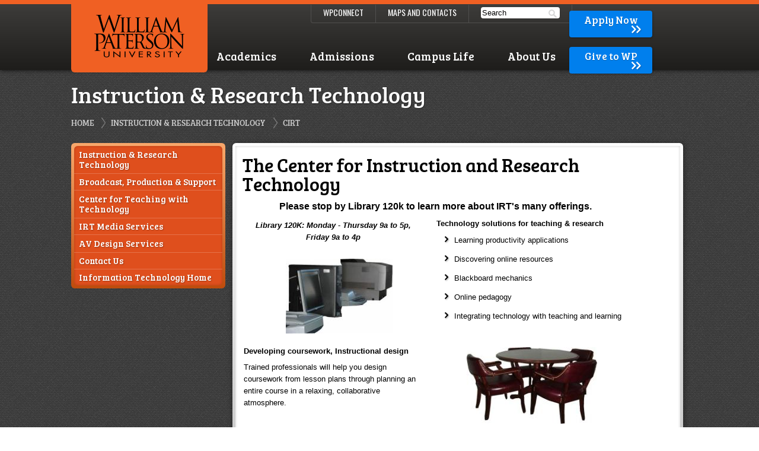

--- FILE ---
content_type: text/html;charset=UTF-8
request_url: https://www.wpunj.edu/irt/cirt/
body_size: 10242
content:
<!DOCTYPE html>
<html>
<head>

<meta charset="utf-8">
<meta http-equiv="X-UA-Compatible" content="IE=edge,chrome=1">
<meta name="description" content="William Paterson University of New Jersey">
<meta name="viewport" content="width=device-width,initial-scale=1.0, maximum-scale=1.0">






<meta property="og:url" content="http://www.wpunj.edu/irt/cirt/index.html" />
<meta property="og:type"  content="website" />
<meta property="og:title"  content="The Center for Instruction and Research Technology" />
<meta property="og:description"  content="The Center for Instruction and Research Technology at William Paterson University of New Jersey" />

<meta property="og:image" content="http://www.wpunj.edu/template/WP-button-for-social-sharing.jpg">






<title>The Center for Instruction and Research Technology - William Paterson University</title>

<link href="//fonts.googleapis.com/css?family=Bree+Serif" rel='stylesheet' type='text/css'>
<link href="//fonts.googleapis.com/css?family=Oswald" rel='stylesheet' type='text/css'>
<link href="https://fonts.googleapis.com/css?family=Roboto" rel="stylesheet">
<link rel="stylesheet" type="text/css" href="/template/mago/css/grid.css" />
<link rel="stylesheet" type="text/css" href="/template/mago/css/menu2.css"> 
<link rel="stylesheet" type="text/css" href="/template/ecus/css/slides.css"> 
<link rel="stylesheet" type="text/css" href="/template/mago/css/styles.css" />
<link rel="stylesheet" type="text/css" href="/template/ecus/css/animate.css">
<link rel="stylesheet" type="text/css" href="/template/ecus/css/liquid-slider.css">
<link rel="stylesheet" type="text/css" href="/template/ecus/css/slides.css">
<link rel="stylesheet" type="text/css" href="/template/pretty/css/prettyPhoto.css"  />
<link rel="stylesheet" type="text/css" href="/template/mago/css/mobile-menu.css" />
<link rel="stylesheet" type="text/css" href="/template/ecus/css/tuitionTableAll.css" />
<link rel="stylesheet" type="text/css" href="//www.wpunj.edu/template/mago/css/device2.css" />


<link rel="stylesheet" type="text/css" href="/template/ecus/css/print.css" />

<!--
<link rel="stylesheet" type="text/css" href="/template/ecus/css/all.css" />
--> 

<!--[if IE]>
    <link rel="stylesheet" type="text/css" href="/template/ecus/css/ie.css" />
<![endif]--> 

<!--[if IE 9]>
    <link rel="stylesheet" type="text/css" href="/template/ecus/css/ie9.css" />
<![endif]--> 

<!--[if IE 8]>
    <link rel="stylesheet" type="text/css" href="/template/ecus/css/ie8.css" />
<![endif]--> 

<!--[if IE 7]>
    <link rel="stylesheet" type="text/css" href="/template/ecus/css/ie7.css" />
<![endif]--> 
    
<script type="text/javascript" src="/template/ecus/scripts/jquery-1.9.1.min.js"></script>


<!-- Google Tag Manager -->
<script>(function(w,d,s,l,i){w[l]=w[l]||[];w[l].push({'gtm.start':
new Date().getTime(),event:'gtm.js'});var f=d.getElementsByTagName(s)[0],
j=d.createElement(s),dl=l!='dataLayer'?'&l='+l:'';j.async=true;j.src=
'https://www.googletagmanager.com/gtm.js?id='+i+dl;f.parentNode.insertBefore(j,f);
})(window,document,'script','dataLayer','GTM-KJ9PBLG');</script>
<!-- End Google Tag Manager -->




</head>

<body>


<!-- Global Menu Container -->


<!-- Google Tag Manager (noscript) -->
<noscript><iframe src="https://www.googletagmanager.com/ns.html?id=GTM-WQJNFFC"
height="0" width="0" style="display:none;visibility:hidden"></iframe></noscript>
<!-- End Google Tag Manager (noscript) -->




<!-- page menu --->

<div id="secondmenu">
<div class="orangebar">&nbsp;</div>
<div class="darkblackfill menu">

<ul class="mobile-menu">
<li><a href="http://wpconnect.wpunj.edu" target="_parent">WPconnect</a></li>
<li><a href="/directories/maps-and-contacts/index.html" target="_parent">Directories & Maps</a></li>
  <li><hr style="margin:0;" /></li>
<li><a href="/academics/index.html" target="_parent">ACADEMICS</a></li>
<li><a href="/admissions/index.html" target="_parent">ADMISSIONS</a></li>
<li><a href="/campus-life/index.html" target="_parent">CAMPUS LIFE</a></li>
<li><a href="/about-us/index.html">ABOUT US</a></li>
<li><hr style="margin:0;" /></li>
</ul>

<ul class="mobile-menu smallMenuText">
<li><a href="/admissions/" target="_parent">Prospective Students</a></li>
<li ><a href="/enrolled/" target="_parent">Current Students</a></li>
<li><a href="/faculty-and-staff/" target="_parent">Faculty & Staff</a></li>
  <li><a href="//www.wpunj.edu/parents-and-family/">Parents & Family</a></li>
<li><a href="//www.wpunj.edu/giving/" target="_parent">Donors</a></li>
<li><a href="//www.wpunj.edu/alumni/" target="_parent">Alumni</a></li>
<li><a href="//www.wpunj.edu/community/" target="_parent">Our Community</a></li>
  <li class="mSocial"><a href="https://www.facebook.com/mywpu" target="_parent"><img src="/template/ecus/img/icon-fb.png" alt="Facebook Icon" width="25" height="25"></a>
    <a href="https://twitter.com/WPUNJ_EDU" target="_parent"><img src="/template/ecus/img/icon-twitter.png" alt="Twitter Icon" width="25" height="25"></a>
    <a href="http://instagram.com/wpunj" target="_parent"><img src="/template/ecus/img/icon-ig.png" alt="Instagram Icon" width="25" height="25"></a>
    <a href="http://www.youtube.com/user/WilliamPatersonU" target="_parent"><img src="/template/ecus/img/icon-yt.png" alt="YouTube Icon" width="25" height="25"></a>
    <a href="/social-media/social-media-directory.html" target="_parent"><img src="/template/ecus/img/icon-smd.png" alt="Social Media Directory" width="25" height="25"></a>
    </li>
    <li><a id="backMenuBtn">Back ></a></li>
  </ul>
</div> 
</div>


<!-- global menu --->
<div id="mMenu">

<!--
<div class="mMenuBtnSide" id="mMenuBtnSide">
   <img src="//www.wpunj.edu/template/ecus/img/mobile-menu.png" alt="mMenu" class="mMenuIcon" />
</div>
-->

<div class="orangebar">&nbsp;</div>
<div class="darkblackfill menu">
<ul class="mobile-menu smallMenuText">
<li><form name="searchForm" id="mobileSearchForm" action="https://wpconnect.wpunj.edu/directories/search/">
   <input name="q" id="mobileheadsearchfield" type="text" value="SEARCH" class="mSearch" onfocus="if (this.value==this.defaultValue){this.value='';this.style.color='#333';}" onblur="if (this.value==''){this.value=this.defaultValue;this.style.color='#666';}">
   <input type="hidden" name="domains" value="wpunj.edu">
   <input type="hidden" name="sitesearch" value="wpunj.edu">
</form></li>
<li class="wpMainMenuBackground">
<a id="wpmainmenubtn" >WP MAIN MENU </a>
</li>
</ul>

<div class="mobile-menu smallMenuText" id="page-mobile-menu">
   
</div>


  
</div>

</div>
<!-- Mobile Menu End -->



<!--ECUS Header UPDATE -->
<link type="text/css" rel="stylesheet" href="/template/wp17/css/update.css" />



<!-- Header -->
<header>
    <div id="topnav">
              <div class="orangebar">&nbsp;</div>
                
                <div class="topmenuholder">
                  
                
                  <div class="mMenuBtn" id="mMenuBtn">
                    <img src="/template/ecus/img/mobile-menu.png" alt="mMenu" class="mMenuIcon" />
                        
</div>
                
                  <div class="logo">
                    <a href="//www.wpunj.edu/home/index.html"><img src="/template/ecus/img/wpu-logo-black.png" alt="WPU logo black" /></a>
                  </div>
                    
                  <nav>
                    <ul class="uppernav">
                      <li><a href="https://wpconnect.wpunj.edu/">WPConnect</a></li>
                        <li><a href="/directories/maps-and-contacts/index.html">Maps and Contacts</a></li>
                      <li>
        <img src="/template/ecus/img/icon-search.png" alt="search icon" style="margin-top: 4px;margin-left: 114px;position:absolute; /* right:20px; */ /* top:12px; */ /* width: 14px; */ cursor:pointer;" onclick="document.getElementById('searchForm').submit();">
                            <form name="searchForm" id="searchForm" action="https://wpconnect.wpunj.edu/directories/search/">
                          <input name="q" id="headsearchfield" type="text" value="Search" onfocus="if (this.value==this.defaultValue){this.value=&#39;&#39;;this.style.color=&#39;#333&#39;;}" onblur="if (this.value==&#39;&#39;){this.value=this.defaultValue;this.style.color=&#39;#666&#39;;}">
                                <input type="hidden" name="domains" value="wpunj.edu">
                                <input type="hidden" name="sitesearch" value="wpunj.edu">      
                             </form>
                        </li>
                        
                        <!--
                        <li>
                          <a href="https://www.facebook.com/mywpu"><img src="template/ecus/img/icon-fb.png" alt="facebook icon" /></a>
                          <a href="https://twitter.com/WPUNJ_EDU"><img src="template/ecus/img/icon-twitter.png" alt="twitter icon" /></a>
                            <a href="http://instagram.com/wpunj"><img src="template/ecus/img/icon-ig.png" alt="instagram icon" /></a>
                            <a href="//www.wpunj.edu/social-media/social-media-directory.html"><img src="template/ecus/img/icon-smd.png" alt="social media directory" /></a>
                        </li>
                        -->
                    </ul>
                    
              
              
              <!-- new menu -->
              
              
               <nav>
            		<ul class="top-menu">
                  		<li><a id="academicsBtn" href="//www.wpunj.edu/academics/index.html">Academics</a>
                   		<div class="hovermenu">
                       		<div class="hoverback">
                            
                            <div>
                            		<h5>Academic Programs</h5>
                                    <ul>
                                        <li><a href="/academics/index.html">Program Search</a></li>
                                        <li><a href="//www.wpunj.edu/ucc/index.html">University Core Curriculum</a></li>
                                        <li><a href="https://selfservice9.wpunj.edu/StudentRegistrationSsb/ssb/term/termSelection?mode=search">Course Offerings by Semester</a></li>
                                        <li><a href="//www.wpunj.edu/registrar/registration/">Register for Classes</a></li>
                                        <li><a href="https://academiccatalog.wpunj.edu/index.php">Undergraduate Catalog</a></li>
                                        <li><a href="https://academiccatalog.wpunj.edu/index.php?catoid=40">Graduate Catalog</a></li>
                                        <li><a href="//www.wpunj.edu/academics/online-degree-programs/index.html">Online Degree Programs</a></li>
                                        <li><a href="/academics/alternate-credentials/">Alternate Credentials</a></li>
                                        <li><a href="/academics/undergraduate-research/">Student Research, Scholarship, and Creative Expression</a></li>
                                    </ul>
                          </div>
                                
                               <div>
                                <h5>Academic Resources</h5>
                                    <ul>
                                        <li><a href="//www.wpunj.edu/academicsupport/">Academic Support Services</a></li>
                                        <li><a href="//www.wpunj.edu/advisement-center/">Advisement Center</a></li>
                                        <li><a href="//www.wpunj.edu/library/">Library</a></li>
                                        <li><a href="//www.wpunj.edu/it/">Information Technology</a></li>
                                        <li><a href="http://bb.wpunj.edu/">Blackboard</a></li>
                                        <li><a href="/provost/calendars/index.html">Academic Calendar</a></li>
                                        <li><a href="//www.wpunj.edu/career-center/">Career Development</a></li>
                                        <li><a href="//www.wpunj.edu/career-center">Internships</a></li>
                                         <li><a href="//www.wpunj.edu/cie/index.html">Center for International Education</a></li>
                                        <li><a href="//www.wpunj.edu/cie/programs/">Study Abroad</a></li>
                                        <li><a href="https://wpconnect.wpunj.edu/directories/staff-directory.cfm">Faculty & Staff Directory</a></li>
                                    </ul>
                </div>
                                
                                
                                <div>
                                <h5>Colleges & <br>Academic Units</h5>
                                    <ul>
                                        <li><a href="//www.wpunj.edu/academics/colleges-departments.html">Colleges & Departments</a>
											<ul>
												<li><a href="//www.wpunj.edu/cohss/">College of Arts, Humanities, and Social Sciences</a></li>
												<li><a href="//www.wpunj.edu/ccob/">Cotsakos College of Business</a></li>
												<li><a href="//www.wpunj.edu/coe/">College of Education</a></li>
												<li style="border:none;"><a href="//www.wpunj.edu/cosh/">College of Science and Health</a></li>
												</ul>
                                            </li>
                                       <li><a href="//www.wpunj.edu/cpe/index.html">Continuing and Professional Education</a></li>
												<li><a href="//www.wpunj.edu/mercer/index.html">WPUNJ at Mercer</a></li>
												<li><a href="/honors-program/index.html">Honors College</a></li>
                                        <li><a href="//www.wpunj.edu/academics/special-programs.html">Special Programs</a></li>
                                         <li><a href="//www.wpunj.edu/provost/">Office of the Provost</a></li>
                                    </ul>
                </div>
                                                              
                      <div class="info-for">
<h5>Information for...</h5>
                                <ul>
                                        <li><div class="info-for-button"><a href="//www.wpunj.edu/admissions"><img src="//www.wpunj.edu/test-templates/images/mmicons/prostudents-icon.png">Prospective Students</a></div></li>
                                        <li><div class="info-for-button"><a href="//www.wpunj.edu/enrolled/"><img src="//www.wpunj.edu/test-templates/images/mmicons/curstudents-icon.png">Current Students</a></div></li>
                                        <li><div class="info-for-button"><a href="//www.wpunj.edu/faculty-and-staff/"><img src="//www.wpunj.edu/test-templates/images/mmicons/facstaff-icon.png">Faculty & Staff</a></div></li>
                                        <li><div class="info-for-button"><a href="//www.wpunj.edu/parents-and-family/"><img src="//www.wpunj.edu/test-templates/images/mmicons/parfam-icon.png">Parents & Family</a></div></li>
                                        <li><div class="info-for-button"><a href="//www.wpunj.edu/giving/"><img src="//www.wpunj.edu/test-templates/images/mmicons/donors-icon.png">Donors</a></div></li>
                                        <li><div class="info-for-button"><a href="//www.wpunj.edu/alumni/"><img src="//www.wpunj.edu/test-templates/images/mmicons/alum-icon.png">Alumni</a></div></li>
                                        <li><div class="info-for-button"><a href="//www.wpunj.edu/community/"><img src="//www.wpunj.edu/test-templates/images/mmicons/locom-icon.png">Our Local Community</a></div></li></ul>
                                        </div>
  
                            
                            
                         </div>
                        </li>
                        <li><a id="admissionsBtn" href="//www.wpunj.edu/admissions/index.html">Admissions</a>
                     		<div class="hovermenu">
                       			<div class="hoverback">
                       				<div><a href="//www.wpunj.edu/admissions/undergraduate/"><h5>Undergraduate Admissions</h5></a>
                                    <ul>
                                        <li><a href="//www.wpunj.edu/admissions/undergraduate/apply.html" onclick="tclick('Undergraduate', 'applyTemplate');">Apply Now</a></li>
					                    <li><a href="//www.wpunj.edu/admissions/undergraduate/undergraduate-events.html">Visit Campus</a></li>
                                        <li><a href="//www.wpunj.edu/admissions/undergraduate/affording-wpu.html">Funding Your Education</a></li>
                                        <li><a href="/admissions/undergraduate/experience-wp/">Discover the WP Experience</a></li>
                                        <li><a href="https://apply.wpunj.edu/register/RequestInfo" onclick="tclick('Undergraduate', 'requestInfo');">Request Information </a></li>
										<li><a href="//academiccatalog.wpunj.edu/index.php">Course Catalog</a></li>
                                         <li><a href="//www.wpunj.edu/admissions/undergraduate/check-my-status.html">My Application Status</a></li>
                                         <li><a href="//wpunj.edu/admissions/international/freshman/index.html">International Students</a></li>
                                         <li><a href="//www.wpunj.edu/admissions/undergraduate/accepted-students/">Accepted Students</a></li>
					<li><a href="//www.wpunj.edu/admissions/undergraduate/school-counselors.html">School Counselors</a></li>
					<li><a href="//www.wpunj.edu/admissions/undergraduate/for-parents-and-family">Parents & Family</a></li>
					<li><a href="//www.wpunj.edu/admissions/undergraduate/contact.html">Contact Admissions</a></li>
                                    </ul>
                          </div>
                                
                                <div>
										<a href="//www.wpunj.edu/admissions/graduate/"><h5>Graduate Admissions</h5></a>
<ul>
    <li><a href="/admissions/graduate/about-us">About Us</a></li>
    <li><a href="/admissions/graduate/programs.html">Graduate Academic Programs</a></li>
    <li><a href="/admissions/graduate/how-to-apply">Apply Now</a></li>
    <li><a href="/admissions/graduate/prospective-students/my-status.html">My Application Status</a></li>
    <li><a href="/admissions/graduate/admitted-students">Admitted Students</a></li>
    <li><a href="/admissions/international/graduate/index.html">International Students</a></li>
    <li><a href="/admissions/graduate/prospective-students">Prospective Students</a></li>
    <li><a href="/admissions/graduate/events.html">Upcoming Events</a></li>

</ul>
                             
                </div>
                                
                                
                                <div>
									<a href="//www.wpunj.edu/admissions/international/"><h5>International Students</h5></a>
                                    <ul>
                                        <li><a href="//wpunj.edu/admissions/international/freshman/index.html">Freshman</a></li>
                                        <li><a href="//wpunj.edu/admissions/international/transfer/index.html">Transfer</a></li>
                                        <li><a href="//wpunj.edu/admissions/international/graduate/index.html">Graduate</a></li>
                                    </ul>

									<h5>Learn About WP</h5>
                                    <ul>
                                        <li><a href="/admissions/undergraduate/visit.html" onclick="tclick('Undergraduate', 'campusTour');">Visit the Campus</a></li>
                                        <li><a href="/virtualtour/">Take a Virtual Tour</a></li>
                                        <li><a href="/admissions/undergraduate/experience-wp/">Experience WP</a></li>
                                    </ul>
                </div>
                                
                                        <div class="info-for">
<h5>Information for...</h5>
                                <ul>
                                        <li><div class="info-for-button"><a href="//www.wpunj.edu/admissions"><img src="//www.wpunj.edu/test-templates/images/mmicons/prostudents-icon.png">Prospective Students</a></div></li>
                                        <li><div class="info-for-button"><a href="//www.wpunj.edu/enrolled/"><img src="//www.wpunj.edu/test-templates/images/mmicons/curstudents-icon.png">Current Students</a></div></li>
                                        <li><div class="info-for-button"><a href="//www.wpunj.edu/faculty-and-staff/"><img src="//www.wpunj.edu/test-templates/images/mmicons/facstaff-icon.png">Faculty & Staff</a></div></li>
                                        <li><div class="info-for-button"><a href="//www.wpunj.edu/parents-and-family/"><img src="//www.wpunj.edu/test-templates/images/mmicons/parfam-icon.png">Parents & Family</a></div></li>
                                        <li><div class="info-for-button"><a href="//www.wpunj.edu/giving/"><img src="//www.wpunj.edu/test-templates/images/mmicons/donors-icon.png">Donors</a></div></li>
                                        <li><div class="info-for-button"><a href="//www.wpunj.edu/alumni/"><img src="//www.wpunj.edu/test-templates/images/mmicons/alum-icon.png">Alumni</a></div></li>
                                        <li><div class="info-for-button"><a href="//www.wpunj.edu/community/"><img src="//www.wpunj.edu/test-templates/images/mmicons/locom-icon.png">Our Local Community</a></div></li></ul>
                                        </div>
                          </div>   
             			</li>
                        <li><a id="campuslifeBtn" href="//www.wpunj.edu/campus-life/index.html">Campus Life</a>
                     		<div class="hovermenu">
                       			<div class="hoverback">
                       				<div>
<h5>Activities</h5>
                                    <ul>
                                         <li><a href="//pioneerlife.wpunj.edu/">Pioneer Life Portal</a></li>
                                         <li><a href="//wpupioneers.com/">Athletics</a></li>
                                         <li><a href="//www.wpunj.edu/wppresents/">Arts on Campus</a></li>
                                         <li><a href="//www.wpunj.edu/campus-activities/">Campus Activities</a></li>
                                         <li><a href="/civic-engagement/">Civic Engagement</a></li>
                                         <li><a href="//www.wpunj.edu/directories/clubs-and-organizations.html">Clubs & Organizations</a></li>
                                         <li><a href="//www.wpunj.edu/campus-activities/club-sports.html">Club Sports</a></li>
                                         <li><a href="//www.wpunj.edu/reccenter/index.html">Recreational Services</a></li>
                                         <li><a href="//www.wpunj.edu/sga/index.html">Student Government Association (SGA)</a></li>
                                         <li><a href="//www.wpunj.edu/calendar/index.html">Weekly Calendar</a></li>
                                    </ul>
<h5>Housing & Dining</h5>
                                    <ul>
                                         <li><a href="//www.wpunj.edu/hospitality/dining-services/">Dining Services</a></li>
                                         <li><a href="//www.wpunj.edu/hospitality/">Hospitality Services</a></li>
                                         <li><a href="//www.wpunj.edu/reslife/">Housing - Residence Life</a></li>
                                    </ul>

                             
                </div>
                                
                                
                                <div>
<h5>Transportation</h5>
                                    <ul>
                                         <li><a href="//www.wpunj.edu/commuter/">Commuter Services</a></li>
                                         <li><a href="//www.wpunj.edu/commuter/services.html">Transportation Services</a></li>
                                         <li><a href="//www.wpunj.edu/dotAsset/252750.pdf">WP Shuttle Bus Schedules [pdf]</a></li>
                                    </ul>

<h5>Resources</h5>
                                    <ul>
                                         <li><a href="//www.wpunj.edu/enrolled/student-development/index.html">Division of Student Development</a></li>
                                         <li><a href="//www.wpunj.edu/student-conduct/student-handbook/">Student Handbook (policies and resources)</a></li>
                                         <li><a href="//www.bkstr.com/Home/10001-10151-1?demoKey=d">University Bookstore</a></li>
                                         <li><a href="//www.wpunj.edu/directories/offices-and-departments.html">Other Departments</a></li>
                                         <li><a href="//www.wpunj.edu/webmaster/contact.html">Website Comments</a></li>
                                    </ul>
                                                                        <!-- Diversity and Inclusion -->
                                    <h5>Diversity & Inclusion</h5>
                                    <ul>
                                         <li><a href="/Institutional-Equity-and-Diversity/">Institutional Equity and Diversity</a></li>
                                         <li><a href="/osdi/">Office for Student Diversity and Inclusion</a></li>
                                    </ul>
                                    <!-- /Diversity and Inclusion -->
                </div>

   <div>
<h5>Services</h5>
                                    <ul>
                                         <li><a href="//www.wpunj.edu/accessibilityresourcecenter/">Accessibility Resource Center (Disability Services)</a></li>
                                         <li><a href="//www.wpunj.edu/career-center/">Career Development</a></li>
                                         <li><a href="/coe/child-development-center">Child Development Center</a></li>
                                         <li><a href="//www.wpunj.edu/enrolled/student-development/dean-of-students/">Dean of Students</a></li>
                                         <li><a href="//www.wpunj.edu/event-services/index.html">Events and Conference Services</a></li>
                                         <li><a href="/studentaccounts/">Student Accounts (Bursar)</a></li>
                                         <li><a href="/centerss/">Student Enrollment Services</a></li>
                                         <li><a href="//www.wpunj.edu/veterans/">Veteran/Military Services</a></li>
                                    </ul>
<h5>Health & Safety</h5>
                                         <ul>
                                         <li><a href="//www.wpunj.edu/police/">University Police</a></li>
                                         <li><a href="https://itwiki.wpunj.edu/index.php/Emergency_Notifications#Rave_Guardian_App">Rave Guardian Mobile App</a></li>
                                         <li><a href="//www.wpunj.edu/health-wellness/">Counseling, Health, & Wellness Center</a></li>
                                         <li><a href="//www.wpunj.edu/police/SafeWalkFlyer.pdf">Safe Walk Escort Service</a></li>
                                         </ul>

                </div>
                                
                                        <div class="info-for">
<h5>Information for...</h5>
                                <ul>
                                        <li><div class="info-for-button"><a href="//www.wpunj.edu/admissions"><img src="//www.wpunj.edu/test-templates/images/mmicons/prostudents-icon.png">Prospective Students</a></div></li>
                                        <li><div class="info-for-button"><a href="//www.wpunj.edu/enrolled/"><img src="//www.wpunj.edu/test-templates/images/mmicons/curstudents-icon.png">Current Students</a></div></li>
                                        <li><div class="info-for-button"><a href="//www.wpunj.edu/faculty-and-staff/"><img src="//www.wpunj.edu/test-templates/images/mmicons/facstaff-icon.png">Faculty & Staff</a></div></li>
                                        <li><div class="info-for-button"><a href="//www.wpunj.edu/parents-and-family/"><img src="//www.wpunj.edu/test-templates/images/mmicons/parfam-icon.png">Parents & Family</a></div></li>
                                        <li><div class="info-for-button"><a href="//www.wpunj.edu/giving/"><img src="//www.wpunj.edu/test-templates/images/mmicons/donors-icon.png">Donors</a></div></li>
                                        <li><div class="info-for-button"><a href="//www.wpunj.edu/alumni/"><img src="//www.wpunj.edu/test-templates/images/mmicons/alum-icon.png">Alumni</a></div></li>
                                        <li><div class="info-for-button"><a href="//www.wpunj.edu/community/"><img src="//www.wpunj.edu/test-templates/images/mmicons/locom-icon.png">Our Local Community</a></div></li></ul>
                                        </div>


                       				
                       			</div>    
           				  </div>
                        </li>
                        <li><a id="aboutusBtn" href="//www.wpunj.edu/about-us/index.html">About Us</a>
                          <div class="hovermenu">
                          	<div class="hoverback">
                          		 <div>
<h5>What's Happening</h5>
                                         <ul>
                                           <li><a href="//www.wpunj.edu/news/">University News</a></li>
                                           <li><a href="//www.wpunj.edu/calendar/">Events Calendar</a></li>
                                           <li><a href="//www.wpunj.edu/wppresents/">Arts on Campus</a></li>
                                           <li><a href="//www.wpunj.edu/social-media/social-media-directory.html">Social Media Directory</a></li>
                                         </ul>
                            
<h5>Community</h5>
                                         <ul>
                                           <li><a href="/coe/child-development-center">Child Development Center</a></li>
                                           <li><a href="/civic-engagement/">Civic Engagement</a></li>
                                           <li><a href="/about-us/consumer-information.html">Consumer Information</a></li>
                                           <li><a href="//webapps.wpunj.edu//emps/jobs/positions.cfm?category=A">Employment Opportunities</a></li>
                                           <li><a href="/about-us/hsi.html">Hispanic-Serving Institution</a></li>
                                           <li><a href="//www.wpunj.edu/community">Our Community</a></li>
                                           <li><a href="//www.wpunj.edu/police/">University Police</a></li>
										   <li><a href="/sustainability/">University Sustainability</a></li>
                                         </ul>
                             
                </div>




                                <div>
<h5>About WP</h5>
                                         <ul>
                                           <li><a href="https://wpconnect.wpunj.edu/directories/offices-standalone.cfm">All Departments</a></li>
                                           <li><a href="//www.wpunj.edu/about-us/university-facts.html">University Facts</a></li>
                                           <li><a href="//www.wpunj.edu/about-us/history/">Our History</a></li>
                                           <li><a href="//www.wpunj.edu/about-us/university-background.html">Our Background</a></li>
                                           <li><a href="//www.wpunj.edu/about-us/mission.html">Mission, Vision, and Core Values</a></li>
                                           <li><a href="//www.wpunj.edu/about-us/honors_awards.html">Honors and Awards</a></li>
                                           <li><a href="/institutional-effectiveness/accountability/student-achievements">Student Achievements</a></li>
                                           <li><a href="//www.wpunj.edu/virtualtour/">University Virtual Tour</a></li>
                                           <li><a href="//www.wpunj.edu/alumni/">Our Alumni</a></li>
                                           <li><a href="//www.wpunj.edu/giving/">Giving to WP</a></li>
                                           <li><a href="//www.wpunj.edu/policies/">University Policies</a></li>
                                           <li><a href="//www.wpunj.edu/about-us/public_record_request.html">Open Public Records Request</a></li>
                                           <li><a href="//www.wpunj.edu/about-us/strategic-planning.html">Strategic Plan</a></li>
                                         </ul>
                                         
                                         <!-- Diversity and Inclusion -->
                                    <h5>Diversity & Inclusion</h5>
                                    <ul>
                                         <li><a href="/Institutional-Equity-and-Diversity/">Institutional Equity and Diversity</a></li>
                                         <li><a href="/osdi/">Office for Student Diversity and Inclusion</a></li>
                                    </ul>
                                    <!-- /Diversity and Inclusion -->
                             
                </div>


                                <div>
									<a href="//www.wpunj.edu/administration/"><h5>Administration</h5></a>
                                        <ul>
                                            <li><a href="//www.wpunj.edu/university/BoardOfTrustees/index.html">Board of Trustees</a></li>
                                            <li><a href="//www.wpunj.edu/president/">Office of the President</a></li>
                                            <li><a href="//www.wpunj.edu/provost/">Provost and Academic Affairs</a></li>
                                            <li><a href="//www.wpunj.edu/avp-administration/">Administration, Capital Planning, and Physical Plant Operations</a></li>
                                            <li><a href="//www.wpunj.edu/enrollment-mng/">Enrollment Management</a></li>
                                            <li><a href="//www.wpunj.edu/office-of-the-controller/">Finance and Controller</a></li>
                                            <li><a href="//www.wpunj.edu/general-counsel/">General Counsel</a></li>
                                            <li><a href="//www.wpunj.edu/human-resources/">Human Resources</a></li>
                                            <li><a href="//www.wpunj.edu/it/">Information Technology</a></li>
                                            <li><a href="//www.wpunj.edu/giving/">Institutional Advancement</a></li>
                                            <li><a href="//www.wpunj.edu/mpr/">Marketing and Public Relations</a></li>
                                            <li><a href="//www.wpunj.edu/strategic-initiatives-and-university-relations/">Strategic Initiatives and University Relations</a></li>
                                            <li><a href="//www.wpunj.edu/enrolled/student-development/">Student Development</a></li>
                                        </ul>
                             
                </div>




                                        <div class="info-for">
<h5>Information for...</h5>
                                <ul>
                                        <li><div class="info-for-button"><a href="//www.wpunj.edu/admissions"><img src="//www.wpunj.edu/test-templates/images/mmicons/prostudents-icon.png">Prospective Students</a></div></li>
                                        <li><div class="info-for-button"><a href="//www.wpunj.edu/enrolled/"><img src="//www.wpunj.edu/test-templates/images/mmicons/curstudents-icon.png">Current Students</a></div></li>
                                        <li><div class="info-for-button"><a href="//www.wpunj.edu/faculty-and-staff/"><img src="//www.wpunj.edu/test-templates/images/mmicons/facstaff-icon.png">Faculty & Staff</a></div></li>
                                        <li><div class="info-for-button"><a href="//www.wpunj.edu/parents-and-family/"><img src="//www.wpunj.edu/test-templates/images/mmicons/parfam-icon.png">Parents & Family</a></div></li>
                                        <li><div class="info-for-button"><a href="//www.wpunj.edu/giving/"><img src="//www.wpunj.edu/test-templates/images/mmicons/donors-icon.png">Donors</a></div></li>
                                        <li><div class="info-for-button"><a href="//www.wpunj.edu/alumni/"><img src="//www.wpunj.edu/test-templates/images/mmicons/alum-icon.png">Alumni</a></div></li>
                                        <li><div class="info-for-button"><a href="//www.wpunj.edu/community/"><img src="//www.wpunj.edu/test-templates/images/mmicons/locom-icon.png">Our Local Community</a></div></li></ul>
                                        </div>

             			  </div>
                        </li>

                    </ul>
              </nav>
              
              
              
              
              <!-- end new menu -->
              
              
                <div class="btn-holder md">
                       <div class="blue btn">
                            <a href="//www.wpunj.edu/admissions/apply-now.html" onclick="tclick('Undergraduate','applyTemplate');">
                            Apply Now 
                            <img src="//www.wpunj.edu/template/wp17/images/arrow.png" srcset="img/arrow@2x.png 2x, img/arrow@3x.png 3x"  class="arrow">
                            </a>
                        </div>
                        
                        <div class="blue btn">
                          <a href="/giving/" onclick="tclick('Giving','headerButtonOld');">
                          Give to WP
                          <img src="//www.wpunj.edu/template/wp17/images/arrow.png" srcset="img/arrow@2x.png 2x, img/arrow@3x.png 3x"  class="arrow">
                          </a>
                        </div>
                    </div>
                                           
                                           
                 
         
                  
                </div>
        </div>                           
        
       
</header>             
<link type="text/css" rel="stylesheet" href="//www.wpunj.edu/template/wp17/css/update.css" />

<div id="wrapper">
  <div id="content"> 
    
    <div class="topbar">&nbsp;</div>
    
    <main>
      <div class="page">
        <div class="container">
          <div class="grid_full alpha omega"> 
            
                        <div id="genBanner">
<div class="departmentheader">
<span>
 Instruction &amp; Research Technology
</span>
</div>
</div>            
            <div class="grid_full alpha omega breadcrumbs"> 
                              
	
				 			 			  
		<ul>
		 <li style="display:inline"><a href="/">Home</a></li>
		 			  <li style="display:inline">     
				   <a href="/irt">Instruction & Research Technology</a>
			  </li>
		 			  <li style="display:inline">     
				   <a href="/irt/cirt">CIRT</a>
			  </li>
		 	</ul>

            </div>
            <div class="grid_full alpha omega" id="device-resort"></div>
            
            <div class="grid_4 alpha"> 
                            <aside>
    
                 
 <div class="orangeborder tile">
<div class="orangefill menu">
<ul>

<li><a title="Instruction &amp; Research Technology" href="/irt/">Instruction &amp; Research Technology</a>

<li><a href="/irt/bp-service/index.html" style="line-height: 1;">Broadcast, Production &amp; Support</a></li>
<li><a href="/irt/ctt/index.html">Center for Teaching with Technology</a></li>
<li><a title="ims" style="line-height: 1;" href="/irt/media-services/index.html">IRT Media Services</a></li>
<li><a href="/irt/av-design-services/index">AV Design Services</a></li>
<li><a title="Contact Us" style="line-height: 1;" href="/irt/contact-us.html">Contact Us</a></li>

<li><a title="Contact Us" style="line-height: 1;" href="/it/">Information Technology Home</a></li>

</ul>
</div>
</div>
                 
                 
  
  
</aside>            </div>
            
            <div class="grid_12 tile grayborder omega  main-content" data-device-sort-index="3">
              <div class="grayfill"> 
              
                              <h1>The Center for Instruction and Research Technology</h1>
                             
                                <table style="width: 650px;" border="0" cellspacing="5" cellpadding="5" align="center">
<tbody>
<tr>
<td align="center" width="650"><strong>Please stop by Library 120k to learn more about IRT's many offerings.</strong></td>
</tr>
</tbody>
</table>
<table style="width: 650px;" border="0" cellspacing="5" cellpadding="5" align="center">
<tbody>
<tr>
<td align="center" width="325px">
<p><strong style="font-size: small;"><em>Library 120K: Monday - Thursday 9a to 5p, <br />Friday 9a to 4p</em></strong></p>
<br /><img title="Scanners and a Printer" src="/dotAsset/129977.jpg" alt="Scanners and a Printer" width="180" height="126" /></td>
<td width="325px"><span style="font-size: small;"><strong> Technology solutions for teaching &amp; research </strong></span>
<ul>
<li><span style="font-size: small;">Learning productivity applications</span></li>
<li><span style="font-size: small;">Discovering online resources</span></li>
<li><span style="font-size: small;">Blackboard mechanics</span></li>
<li><span style="font-size: small;">Online pedagogy</span></li>
<li><span style="font-size: small;">Integrating technology with teaching and learning</span></li>
</ul>
</td>
</tr>
<tr>
<td width="325px"><span style="font-size: small;"><strong> Developing coursework, Instructional design </strong> </span>
<p><span style="font-size: small;">Trained professionals will help you design coursework from lesson plans through planning an entire course in a relaxing, collaborative atmosphere.</span></p>
</td>
<td width="325px">&nbsp;<img style="display: block; margin-left: auto; margin-right: auto;" title="Table in the CIRT" src="/dotAsset/129975.jpg" alt="Table in the CIRT" width="220" height="129" /></td>
</tr>
</tbody>
</table>
<p style="font-size: small;"><strong>Faculty Technology Curricultum (FTC) Workshops</strong></p>
<p style="font-size: small;">The Faculty Technology Curriculum is a series of workshops designed to introduce you to various multimedia applications and pedagogical methods using technology.<br /><a href="/irt/faculty-technology-curriculum/index.html">http://www.wpunj.edu/irt/faculty-technology-curriculum/</a></p>
<p>&nbsp;</p>
<p style="font-size: small;"><strong>One-on-one training for faculty</strong></p>
<p style="font-size: small;">Contact department administrator Tony Krucinski -- <span><a href="mailto:krucinskit@wpunj.edu">krucinskit@wpunj.edu</a></span>&nbsp;or (973) 720-2659 -- to make an appointment.</p>
<p align="center"><img src="http://cms.wpunj.edu/irt/images/cirt_jandfac3_350x244_t.jpg" alt="Jae Kim with a Faculty Member" /></p>                </div>
            </div>
            
          </div>
          <div class="clear">&nbsp;</div>
        </div>
      </div>
    </main>
     
    <!-- new wp17 ecus footer conversion -->
         
         <style type="text/css" >
    	 
/* page footers */
section#footer {
	padding-bottom:100px;	
	background:#fff;
}
#footer ul {
	list-style-type:none;
}
#footer ul li {
	list-style-type:none;
	margin:12px 0px;	
	background:none;
	
}
#footer ul li a {
	font-family:'Bree Serif';	
	font-weight:normal;	
	font-size:18px;
	color:#000;
	cursor:pointer;
	text-decoration:none;
}
.address{
	text-align:center;	
}
.address p:nth-of-type(1){
	font-family:'Bree Serif';	
	font-weight:normal;	
	font-size:18px;
	color:#000;	
}
.address p {
	font-family: Arial;	
	font-weight:normal;	
	font-size:12px;
	color:#000;	
	line-height:2px;
}
.connect {
	font-family:'Bree Serif';	
	font-weight:normal;	
	font-size:18px;
	color:#000;	
}
.connect  {
	float:right;	
}
.col-md-4 {
position: relative;
  min-height: 1px;
  padding-left: 15px;
  padding-right: 15px;
   width: 33.33333333%;
   float: left;	
}
#footer .container {
	 margin-right: auto;
  margin-left: auto;
  padding-left: 15px;
  padding-right: 15px;
  padding-top:40px;
}
 .col-md-pull-4 {
    right: 33.33333333%;
  }
   .col-md-push-4 {
    left: 33.33333333%;
  }
  .btn .arrow {
	margin-left:6px;	
}
.blue {
	background:#007fed;	
}
.btn {
	display:inline-block;
	margin:10px 0px 6px 0px;
	margin-bottom:6px;
	box-shadow: 0.5px 0.9px 3px 0 rgba(0, 0, 0, 0.35);
	@include border-radius(3px); 	
} 
.btn a {
	font-family:'Bree Serif';
	font-size:17px;
	text-align:center;
	color:#fefefe;
	text-shadow: 0.6px 0.8px 1px rgba(0, 0, 0, 0.25);
	display:block;
	padding:3px 12px;
}
.btn a:hover {
	text-decoration:none;	
}
.btn p {
	padding-top:0px;
	padding-bottom:0px;
	text-align:center;	
	margin-top:0px;
	margin-bottom:0px;
}
.btn.blue:hover {
 	background-color: #f06023;	
}
.btn.blue.hover-black:hover {
	background-color: #000;	
}
 .connectblue {
    background: #007fed;
    width: 154px;
}

@media (max-width: 800px) {
	.col-md-4  {
		width:100%;	
		float:none;
	}
	.col-md-pull-4, .col-md-push-4 {
		right:0;
		left:0;
	}
	#footer ul li, #footer p, .connect {
		text-align:center;	
		float:none;
	}
	
}
		 </style>
         
            <!-- Footer -->
        <section id="footer" >
        	
            <div class="container clearfix">      
              <div class="row">
              
              		<div class="col-md-4 col-md-push-4 address no-spacing" >
                    	<img src="//www.wpunj.edu/template/ecus/img/wpu-logo-black.png" alt="WPU logo black" />
                        <p>William Paterson University</p>
                        <p>300 Pompton Road</p>
                        <p>Wayne, New Jersey 07470</p>
                        <p>973-720-2000</p>
                    	
                    </div>
                    
                    <div class="col-md-4 col-md-pull-4 col-sm-6" >
                    	<ul>
                        	<li><a href="//www.wpunj.edu/">WP Home</a></li>
                            <li><a href="https://wpconnect.wpunj.edu/emps/jobs/positions.cfm?category=A">Employment Opportunities</a></li>
                            <li><a href="http://www.wpunj.edu/directories/maps-and-contacts/index.html">Campus Map</a></li>
                            <li><a href="https://wpconnect.wpunj.edu/webmaster/">Contact Us</a></li>
                        </ul>
                    </div>
                    
                    <div class="col-md-4 col-sm-6" >
                    <div class="connect">
                        <div class="connectblue btn">
                            <a href="https://wpconnect.wpunj.edu">
                           WP Connect
                            <img src="/template/wp17/images/arrow.png" srcset="img/arrow@2x.png 2x, img/arrow@3x.png 3x"  class="arrow">
                            </a>
                        </div>
                                
                      <p style="font-family:'Bree Serif', serif; font-size: 18px;">Stay Connected</p>
                      <a href="https://www.facebook.com/MyWPU/" target="_blank"><img src="https://secure.wpunj.edu/wpunj-3.0/images/facebookicon@3x.png" onmouseover="this.src='https://secure.wpunj.edu/wpunj-3.0/images/facebookicon@3x-hover.png'" onmouseout="this.src='https://secure.wpunj.edu/wpunj-3.0/images/facebookicon@3x.png'"height="32px" width="32px" style="margin-right: 5px;"></a>
                      <a href="https://twitter.com/WPUNJ_EDU" target="_blank"><img src="https://secure.wpunj.edu/wpunj-3.0/images/twittersocial@3x.png" onmouseover="this.src='https://secure.wpunj.edu/wpunj-3.0/images/twittersocial@3x-hover.png'" onmouseout="this.src='https://secure.wpunj.edu/wpunj-3.0/images/twittersocial@3x.png'"height="32px" width="32px" style="margin-right: 5px;"></a>
                      <a href="http://instagram.com/wpunj" target="_blank"><img src="https://secure.wpunj.edu/wpunj-3.0/images/instagram-glyph@3x.png" onmouseover="this.src='https://secure.wpunj.edu/wpunj-3.0/images/instagram-glyph@3x-hover.png'" onmouseout="this.src='https://secure.wpunj.edu/wpunj-3.0/images/instagram-glyph@3x.png'"height="32px" width="32px" style="margin-right: 5px;"></a>
                      <a href="http://www.wpunj.edu/social-media/social-media-directory.html" target="_blank"><img src="https://secure.wpunj.edu/wpunj-3.0/images/shareicon@3x.png" onmouseover="this.src='https://secure.wpunj.edu/wpunj-3.0/images/shareicon@3x-hover.png'" onmouseout="this.src='https://secure.wpunj.edu/wpunj-3.0/images/shareicon@3x.png'"height="32px" width="32px" style="margin-right: 5px;"></a>
                      </div>
                    </div>
                    
              
              </div> 
            </div>
        
        </section>
        
         
         <!-- end footer -->
   </div>
</div>

<script src="/template/ecus/scripts/jquery.easing.1.3.js"></script>
        <script src="/template/ecus/scripts/jquery.touchSwipe.min.js"></script>
        <script src="/template/ecus/scripts/jquery.liquid-slider.min.js"></script>




<script type="text/javascript" src="/template/mago/scripts/mobile-menu.js" ></script>



        <script type="text/javascript" src="/template/ecus/scripts/jquery.cycle.lite.min.js"></script>
        <script type="text/javascript" src="/template/mago/scripts/main.js" ></script>
       <script type="text/javascript" src="/template/ecus/scripts/jquery.slides.min.js"></script>


<script src="https://cdn.jsdelivr.net/npm/js-cookie@2/src/js.cookie.min.js"></script>



        <script type="text/javascript">
            $(function() {
              $('#slidejs-slides').slidesjs({
        
                navigation: {
                  effect: "fade"
                },
                pagination: {
              active: false,
                  effect: "fade"
                },
                effect: {
                  fade: {
                    speed: 800
                  }
                },
            play : {
              active : false,
              effect: "fade",
              interval: 9000,
              auto: true,
              pauseOnHover:true,
              restartDelay: 2500
            }
              });
            });
          </script>
        

<script src="//code.jquery.com/jquery-migrate-1.2.1.js"></script>

                
          <script src="/template/pretty/js/jquery.prettyPhoto.js" type="text/javascript" ></script>
                
          <script type="text/javascript" >
          (function ($) {
              $(document).ready(function() {
               
               
                $("a[rel^='prettyPhoto']").prettyPhoto();
               
               $('#page-mobile-menu').html( $('#page-menu-div').html() );
               
              });
            })(jQuery);
          
          
           
          </script>


     
<script type="text/javascript">  



function tclick( eventType, eventAction ){
	
	ga('send', 'event', eventType, eventAction, '/irt/cirt/index.html');
	
}
 
 $(document).ready(function(){
 
 
 //param forwarding
 $(function(){
	 
   var params = window.location.search;
	  if (!!params) {
		  	  
		 Cookies.set('tparams', params, { domain: '.wpunj.edu', path: '/', expires: 365 });	

	  }
	  
	});
	 
  
  
});


 

</script>
   

<!--
<script>
(function(i,s,o,g,r,a,m){i['GoogleAnalyticsObject']=r;i[r]=i[r]||function(){
(i[r].q=i[r].q||[]).push(arguments)},i[r].l=1*new Date();a=s.createElement(o),
m=s.getElementsByTagName(o)[0];a.async=1;a.src=g;m.parentNode.insertBefore(a,m)
})(window,document,'script','//www.google-analytics.com/analytics.js','ga');

ga('create', 'UA-1175595-5', 'auto' );  // Replace with your property ID.
ga('send', 'pageview');

</script>
-->



<!-- Fuse copy/paste tracking Feb 2017 
<script type="text/javascript">
// DO NOT IMPLEMENT //
// this code through the following //
// //
// Floodlight Pixel Manager //
// DCM Pixel Manager //
// Any system that places code in an iframe //
(function () {
var s = document.createElement('script');
s.type = 'text/javascript';
s.async = true;
s.src = ('https:' == document.location.protocol ? 'https://s' : 'http://i')
+ '.po.st/static/v4/post-widget.js#publisherKey=cevoh163qff0tbocgosm';
var x = document.getElementsByTagName('script')[0];
x.parentNode.insertBefore(s, x);
})();
</script>
-->

<script type="text/javascript"> _linkedin_partner_id = "683377"; window._linkedin_data_partner_ids = window._linkedin_data_partner_ids || []; window._linkedin_data_partner_ids.push(_linkedin_partner_id); </script><script type="text/javascript"> (function(){var s = document.getElementsByTagName("script")[0]; var b = document.createElement("script"); b.type = "text/javascript";b.async = true; b.src = "https://snap.licdn.com/li.lms-analytics/insight.min.js"; s.parentNode.insertBefore(b, s);})(); </script> <noscript> <img height="1" width="1" style="display:none;" alt="" src="https://dc.ads.linkedin.com/collect/?pid=683377&fmt=gif" /> </noscript>


</body>
</html>


--- FILE ---
content_type: text/css;charset=UTF-8
request_url: https://www.wpunj.edu/template/mago/css/grid.css
body_size: 658
content:
/* XQCHNG74 */
.container{margin-left:auto;margin-right:auto;width:1040px;max-width:1040px;min-height:60px;height:auto !important;height:60px;}
.holder{width:100%;min-height:60px;height:auto !important;height:60px;}
.grid_1,
.grid_2,
.grid_3,
.grid_4,
.grid_5,
.grid_6,
.grid_7,
.grid_8,
.grid_9,
.grid_10,
.grid_11,
.grid_12,
.grid_13,
.grid_14,
.grid_15,
.grid_16,
.grid_i5,
.grid_i3,
.grid_i4,
.grid_full{display:inline;float:left;position:relative;margin-left:6px;margin-right:6px;z-index:10;}
.alpha{margin-left:0px;}
.omega{margin-right:0px;}
.container .grid_1{width:36px;}
.container .grid_2{width:96px;}
.container .grid_3{width:156px;}
.container .grid_i3{width:194px;}
.container .grid_i4{width:216px;}
.container .grid_4{width:260px;}
.container .grid_5{width:353px;}
.container .grid_i5{width:335px;}
.container .grid_6{width:370px;}
.container .grid_7{width:396px;}
.container .grid_8{width:446px;}
.container .grid_9{width:488px;}
.container .grid_10{width:576px;}
.container .grid_11{width:636px;}
.container .grid_12{width:760px;}
.container .grid_13{width:780px;}
.container .grid_14{width:816px;}
.container .grid_15{width:876px;}
.container .grid_16{width:936px;}
.container .grid_full{width:100%;}
.container .grid_9 .grid_4 {width:230px;}
.clear{clear:both;display:block;overflow:hidden;visibility:hidden;width:0;height:0;}
.clearfix:after{clear:both;content:' ';display:block;font-size:0;line-height:0;visibility:hidden;width:0;height:0;}
.clearfix{display:inline-block;}
* html .clearfix{height:1%;}
.clearfix{display:block;}

/* END CHANGE*/

--- FILE ---
content_type: text/css;charset=UTF-8
request_url: https://www.wpunj.edu/template/mago/css/menu2.css
body_size: 2306
content:
/*XQCHNG74*/
#topnav {
	position: fixed;
	z-index: 999999;
	width: 100%;
	height: 118px;
	margin-top: 0px;
	background: #3f3e3c;
	background: -moz-linear-gradient(top, #3f3e3c 0%, #1e1d1b 100%);
	background: -webkit-gradient(linear, left top, left bottom, color-stop(0%, #3f3e3c), color-stop(100%, #1e1d1b));
	background: -webkit-linear-gradient(top, #3f3e3c 0%, #1e1d1b 100%);
	background: -o-linear-gradient(top, #3f3e3c 0%, #1e1d1b 100%);
	background: -ms-linear-gradient(top, #3f3e3c 0%, #1e1d1b 100%);
	background: linear-gradient(to bottom, #3f3e3c 0%, #1e1d1b 100%);
filter:progid:DXImageTransform.Microsoft.gradient(startColorstr='#3f3e3c', endColorstr='#1e1d1b', GradientType=0);
	-webkit-box-shadow: 1px 1px 6px rgba(10, 10, 10, 0.75);
	-moz-box-shadow: 1px 1px 6px rgba(10, 10, 10, 0.75);
	box-shadow: 1px 1px 6px rgba(10, 10, 10, 0.75);
	overflow: visible;
}
.topmenuholder {
	width: 960px;
	margin-left: auto;
	margin-right: auto;
}
.logo {
	margin-top: 0px;
	margin-left: -40px;
	position: relative;
	z-index: 999;
	width: 230px;
	text-align: center;
	padding: 18px 0px 22px 0px;
	-webkit-border-bottom-right-radius: 6px;
	-webkit-border-bottom-left-radius: 6px;
	-moz-border-radius-bottomright: 6px;
	-moz-border-radius-bottomleft: 6px;
	border-bottom-right-radius: 6px;
	border-bottom-left-radius: 6px;
	background: #f68631;
	background: url([data-uri]);
	background: -moz-linear-gradient(top, #f68631 0%, #ea3b15 100%);
	background: -webkit-gradient(linear, left top, left bottom, color-stop(0%, #f68631), color-stop(100%, #ea3b15));
	background: -webkit-linear-gradient(top, #f68631 0%, #ea3b15 100%);
	background: -o-linear-gradient(top, #f68631 0%, #ea3b15 100%);
	background: -ms-linear-gradient(top, #f68631 0%, #ea3b15 100%);
	background: linear-gradient(to bottom, #f68631 0%, #ea3b15 100%);
filter:progid:DXImageTransform.Microsoft.gradient(startColorstr='#f68631', endColorstr='#ea3b15', GradientType=0);
}
#topnav ul {
	display: inline;
	float: right;
	margin-left: 0px;
	margin-bottom: 0px;
	margin-right: 155px;
	margin-top: -114px;
	border: 1px solid #504f4e;
	border-top: none;
	-webkit-border-bottom-right-radius: 4px;
	-webkit-border-bottom-left-radius: 4px;
	-moz-border-radius-bottomright: 4px;
	-moz-border-radius-bottomleft: 4px;
	border-bottom-right-radius: 4px;
	border-bottom-left-radius: 4px;
	list-style: none;
}
#topnav ul.uppernav {
	border: 1px solid #504f4e;
	border-top: none;
}
#topnav ul li {
	float: left;
	padding: 4px 20px;
	border-right: 1px solid #504f4e;
	font-size: 88%;
	margin: 0;
	background: none;
}
/*---------END CHANGE-----------*/

.uppernav li {
	height: 30px;
	background: none;
}
.uppernav li.searchli:hover {
	background: #f68731 !important;
}
.uppernav li div {
	position: absolute;
	display: none;
	background: #f68731;
	width: 220px;
	height: 40px;
	z-index: 99999;
	top: 38px;
	margin-left: -13px;
	padding: 4px 16px;
	-webkit-border-bottom-right-radius: 4px;
	-webkit-border-bottom-left-radius: 4px;
	-moz-border-radius-bottomright: 4px;
	-moz-border-radius-bottomleft: 4px;
	border-bottom-right-radius: 4px;
	border-bottom-left-radius: 4px;
}
.uppernav input {
	width: 133px;
	padding: 2px;
	-webkit-border-radius: 4px;
	-moz-border-radius: 4px;
	border-radius: 4px;
	border: 2px solid #fff;
}
#topnav ul li:last-child {
	border: none;
}
#topnav ul li a {
	font-weight: normal;
	font-family: 'Oswald', sans-serif;
	color: #fff;
	text-transform: uppercase;
	text-decoration: none;
}
#topnav ul.top-menu li a {
	font-family: 'Bree Serif';
	text-transform: none;
	font-size: 19px;
}
/*XQCHNG74*/
#topnav ul.top-menu {
	border: none;
	margin-top: -70px;
}
#topnav ul {
	border: none;
}
#topnav ul.top-menu li {
	border: none;
	padding-bottom: 10px;
	margin: 0px 8px 0px 8px;
	background: none;
}
#topnav ul.top-menu li div.hovermenu {
	width: 900px;
	height: 528px;
	position: absolute;
	display: none;
	margin-top: -2px; /*XQCHNG74* pulls up hover menu */
	border-radius: 4px;
	border-bottom: 8px solid #2c2b29;
	z-index: 9999;
}
#topnav ul.top-menu li:nth-child(1) div.hovermenu {
	margin-left: -260px;
}
#topnav ul.top-menu li:nth-child(2) div.hovermenu {
	margin-left: -360px;
}
#topnav ul.top-menu li:nth-child(3) div.hovermenu {
	margin-left: -460px;
}
#topnav ul.top-menu li:nth-child(4) div.hovermenu {
	margin-left: -560px;
}
#topnav ul.top-menu li:hover {
	background: #444341;
	border-top-right-radius: 4px;
	border-top-left-radius: 4px;
}
#topnav ul.top-menu li:hover li {
	background: none;
}
#topnav ul.top-menu li:hover a {
	text-decoration: none;
}
#topnav ul.top-menu li:hover div.hovermenu {
	z-index: 99999;
}
#topnav ul.top-menu li div.hovermenu div {
	width: 300px;
	float: left;
	margin-right: 10px;
	margin-top: 20px;
}
.hoverback {
	opacity: 0.98;
	filter: alpha(opacity=98);
	height: 520px;
	width: 900px;
	position: absolute;
	z-index: 0;
	background: #444341;
}
#topnav ul.top-menu li div.hovermenu > div:first-of-type {
	width: 900px;
	margin-top: 0px;
}
#topnav ul.top-menu li div.hovermenu div:nth-child(4) {
	position: relative;
	z-index: 3;
	width: 220px;
}
#topnav ul.top-menu li div.hovermenu div:nth-child(3) {
	position: relative;
	z-index: 3;
}
#topnav ul.top-menu li div.hovermenu div:nth-child(2) {
	position: relative;
	z-index: 3;
}
#topnav ul.top-menu li div.hovermenu div ul {
	width: 300px;
	display: block;
	position: relative;
	float: none;
	margin: 0;
	padding: 0;
	margin-top: 10px;
}
#topnav ul.top-menu li div.hovermenu div ul:first-child {
	margin-left: 20px;
}
#topnav ul.top-menu img {
	margin: 0px;
	padding: 0px;
	margin-bottom: 4px;
}
#topnav ul.top-menu li div.hovermenu div ul li {
	line-height: 13px !important;
	padding: 0px;
	margin: 0px;
	float: none;
}
#topnav ul.top-menu li div.hovermenu div ul li a {
	font-size: 16px;
	font-weight: normal;
	color: #fbab00;
	display: block;
}
#topnav ul.top-menu li div.hovermenu div ul ul {
	margin-top: 8px;
	width: 250px;
	margin-left: 12px;
}
#topnav ul.top-menu li div.hovermenu div ul ul a {
	font-size: 12px;
	font-family: Verdana, Geneva, sans-serif;
	font-weight: normal;
	padding: 0px;
	margin: 0px;
	color: #fff;
	display: block;
}
#topnav ul.top-menu li div.hovermenu div ul li ul li {
	line-height: 14px;
	margin: 0px;
}
#topnav ul.top-menu li div.hovermenu div.nextstep {
	height: 330px; /*380px*/
	width: 230px;
	padding: 0px;
	margin: 0px;
	text-align: center;
}
#topnav ul.top-menu li div.hovermenu div.nextstep h5 {
	color: #fff;
	font-family: 'Bree Serif';
	font-size: 24px;
	font-weight: normal;
	padding: 10px;
}
#topnav ul.top-menu li div.hovermenu div.nextstep p a {
	color: #222222;
	font-size: 16px;
}
#topnav ul.top-menu li div.hovermenu div.nextstep p a:hover {
	color: #db4000;
}
#topnav ul.top-menu li div.hovermenu div.nextstep img:first-of-type {
	margin-top: 4px;
}
#topnav ul.top-menu li div.hovermenu div.nextstep img {
	position: relative;
}
#topnav ul.top-menu li div.hovermenu div.nextstep p {
	margin-bottom: -10px;
}
#topnav ul.top-menu li div.hovermenu div.menu-tileholder {
	width: 240px;
}
#topnav ul.top-menu li div.hovermenu div.about-tile {
	height: 450px;
	width: 230px;
	padding: 0px;
	margin: 0px;
	text-align: center;
}
#topnav ul.top-menu li div.hovermenu div.about-tile h5 {
	color: #fff;
	font-family: 'Bree Serif';
	font-size: 24px;
	font-weight: normal;
	padding: 10px;
	text-align: left;
}
#topnav ul.top-menu li div.hovermenu div.about-tile p {
	color: #fff;
	text-align: center;
}
#topnav ul.top-menu li div.hovermenu div.about-tile .morelink {
	text-align: left;
	color: #fff;
	bottom: 12px;
}
.nextstep a {
	display: block;
}
#topnav ul.top-menu li div.hovermenu div > ul > li:hover > a {
	color: #fff;
}
#topnav ul.top-menu li div.hovermenu div ul ul li:hover a {
	color: #aea49b;
}
/* adds white and hover to About Us */
#topnav ul.top-menu li div.hovermenu div ul .mmenuRowWhite a {
    color:#fff;
    }
#topnav ul.top-menu li div.hovermenu div ul .mmenuRowWhite a:hover {
    color:#ccc;
    }


--- FILE ---
content_type: text/css;charset=UTF-8
request_url: https://www.wpunj.edu/template/ecus/css/slides.css
body_size: 613
content:
#slidejs-slides{display:none;overflow:visible;border-radius:8px;border:6px solid #666;}
.slidejs-container{margin:0 auto;margin-bottom:-80px;z-index:0;overflow:visible;width:88%;}
.slidesjs-container-small{margin:0 auto;z-index:0;overflow:visible;}
#slidejs-slides-small{display:none;overflow:visible;margin-bottom:20px;border-top:0px;}
#slidejs-slides-small .slidefix{overflow:visible;margin-top:20px;}
#slidejs-slides-small img{width:100%;border-radius:8px;border:6px solid #666;}
.slidesjs-previous{position:absolute;margin-top:-260px;z-index:9000;width:48px;height:42px;background:url(../img/Slider_Left_Button.png) no-repeat;}
.slidesjs-next{position:relative;float:right;margin-top:-260px;z-index:9000;width:48px;height:42px;background:url(../img/Slider_Right_Button.png) no-repeat;}
a.slidesjs-navigation{line-height:0;font-size:0;color:transparent;}
.slidesjs-container-small .slidesjs-previous{display:none;width:0px;}
.slidesjs-container-small .slidesjs-next{display:none;width:0px;}
.homeslider{width:100%;min-width:1000px;margin-left:auto;margin-right:auto;}
#slides-id img{width:100%;border-radius:8px;border:6px solid #666;max-width:1000px;}
.ls-wrapper .liquid-slider{background:none;}
.ls-wrapper .liquid-slider .panel-wrapper{padding:0px;}
.homeslider{margin-bottom:-80px;}


--- FILE ---
content_type: text/css;charset=UTF-8
request_url: https://www.wpunj.edu/template/mago/css/styles.css
body_size: 11819
content:

@charset "utf-8";

/* Section 0 - CSS reset
-----------------------------------------------------------------------------------------------
   The CSS reset strips the default styles of all elements in the document to make them
   "plain", so we can set them without having to override existing values. This CSS reset was
   created by CSS guru Eric Meyer.
============================================================================================ */

/* http://meyerweb.com/eric/tools/css/reset/ */

/* v1.0 | 20080212 */
html, body, div, span, applet, object, iframe, h1, h2, h3, h4, h5, h6, p, blockquote, pre, a, abbr, acronym, address, big, cite, code, del, dfn, em, font, img, ins, kbd, q, s, samp, small, strike, strong, sub, sup, tt, var, b, u, i, center, dl, dt, dd, ol, ul, li, fieldset, form, label, legend, table, caption, tbody, tfoot, thead, tr, th {
  margin: 0;
  padding: 0;
  border: 0;
  outline: 0;
  vertical-align: baseline;
  background: transparent;
}
@font-face {
  font-family: 'BreeSerifRegular';
  src: url('/template/ecus/css/fonts/BreeSerif-Regular-webfont.eot');
  src: url('/template/ecus/css/fonts/BreeSerif-Regular-webfont.eot?#iefix') format('embedded-opentype'),  url('/template/ecus/css/fonts/BreeSerif-Regular-webfont.svg#Bree Serif') format('svg'),  url('/template/ecus/css/fonts/BreeSerif-Regular-webfont.woff') format('woff'),  url('/template/ecus/css/fonts/BreeSerif-Regular-webfont.ttf') format('truetype');
  font-weight: normal;
  font-style: normal;

}

.dotContentletInlineEdit{
    z-index:11;
    height:25px;
}
.dotContentletInlineEdit span{
    height:100% !important;
}

/* Box sizing on all elements by default */
* {
  -webkit-box-sizing: border-box;
  -moz-box-sizing: border-box;
  box-sizing: border-box;
}
body {
  line-height: 1;
  font-family: Arial, Helvetica, sans-serif;
  font-size: 100%;
  background: url('/template/ecus/img/bg.png') repeat;
  -webkit-font-smoothing: antialiased;
  -moz-osx-font-smoothing: grayscale;
}
ul {
  margin-left: 10px;
}
ol {
  margin-left: 10px;
  padding: 0 20px;
  color: #333;
}
ol li {
  line-height:17px;
}
ol li, ul li {
  margin: 12px 0px 12px 0px;
  font-size: 0.8em;
}
ul li {
  background: url('/template/ecus/img/ul-bullet.png') top left no-repeat;
  padding: 0px 0px 3px 20px;
  list-style-type: none;
  line-height:17px;
}
ul ul {
  padding: 0px 0px 3px 20px;
  list-style-type: none;
  line-height:17px;
}
ul ul li {
  background:url('/template/ecus/img/sub-ul-bullet.png') top left no-repeat;
  padding: 0px 0px 3px 20px;
  list-style-type: none;
  line-height:17px;
}
blockquote, q {
  quotes: none;
}
blockquote:before, blockquote:after, q:before, q:after {
 content:&#8221;
  content: none;
}
:focus {
  outline: 0;
}
ins {
  text-decoration: none;
}
del {
  text-decoration: line-through;
}
div.table-responsive{
  overflow-x:auto;
}
table {
  border-collapse: collapse;
  border-spacing: 0;
}
table, tr, td {
  vertical-align: top;
  padding: 6px;
}
thead, tbody, tfoot  {
  vertical-align: middle
}
td, th, tr {
  vertical-align: inherit
}
td {
  padding:2px;
}
table.border th, table.border td, table.border {
  border:2px solid #333;
  }

hr {
  display: block;
  height: 1px;
  border: 0;
  border-top: 1px solid #D6D6D6;
  margin: 1em 0;
  padding: 0;
}
a {
  color: #365b8f;
  text-decoration: underline;
}
a:hover {
  text-decoration: none;
  cursor: pointer;
  color: orange;
}
.darkblackfill a {
  color: #db9503;
  text-decoration: none;
}
.darkblackfill a:hover {
  color: #aea49b;
}

#genBanner {
  margin-bottom: 20px;
  color: #fff;
  font-size: 38px;
  text-shadow: 1px 1px 2px rgba(0, 0, 0, 0.45);
  font-family: 'BreeSerifRegular';
  -webkit-font-smoothing: antialiased;
  -moz-osx-font-smoothing: grayscale;
}


.contentImage {
    padding:0px;
    border:1px solid gray;
    background:#E7E7E7;
    margin-top:10px;
    margin-left:20px;
    margin-bottom:10px;
    float:right;
}
.contentImage figure{
  display:table;
  margin:4px;
}
.contentImage figcaption{
  display:table-caption;
  caption-side:bottom;
  font-size:11px;
}
.contentImage img {
    
}


.hSizeAdjust1 {
font-size:1.7em;
line-height:25px;
margin-top:0;
margin-bottom: -30px;}

.hSizeAdjust2 {font-size:1.2em;
  line-height:20px;margin-top:0;
margin-bottom: -20px;}

.hSizeAdjust3 {font-size:1.5em;
  line-height:55px;margin-top:0;
margin-bottom: -20px;}

h1 {
  font-family: 'BreeSerifRegular';
  padding: 8px 0px 12px 0px;
  font-weight: normal;
  font-size: 2.0em;
  -webkit-font-smoothing: antialiased;
  -moz-osx-font-smoothing: grayscale;
}
h2 {
  font-family: 'BreeSerifRegular';
  padding: 8px 0px 12px 0px;
  font-weight: normal;
  font-size: 1.7em;
}
h3 {
  font-family: 'BreeSerifRegular';
  font-size: 1.5em;
  padding: 8px 0px 12px 0px;
  font-weight: normal;
}
h4 {
  font-family: 'BreeSerifRegular';
  padding: 8px 0px 12px 0px;
  font-weight: normal;
  font-size: 1.2em;
}
h5 {
  font-family: 'BreeSerifRegular';
  padding: 8px 0px 12px 0px;
  font-weight: normal;
  font-size: 1.0em;
}
h6 {
  font-family: 'BreeSerifRegular';
  padding: 8px 0px 12px 0px;
  font-weight: normal;
  font-size: 0.8em;
}


.bluefill h1, .bluefill h2, .bluefill h3, .bluefill h4, .bluefill h5, .bluefill p, .bluefill h6 {
  color: #fff;
}
.blackfill h1, .blackfill h2, .blackfill h3, .blackfill h4, .blackfill h5, .blackfill p, .blackfill h6 {
  color: #fff;
}
p {
  font-family: Arial, Helvetica, sans-serif;
  padding: 10px 20px 10px 0px;
  line-height: 1.6em;
  /* new font change */
  font-size: 0.8em;
}
p.link {
  text-align: center;
  margin: 8px 0px;
  padding: 8px;
  font-size: 14px;
}
p.link a {
  color: #db9503;
  font-size: 16px;
  font-family: 'BreeSerifRegular';
  border: 3px solid #db9503;
  padding: 3px 16px;
  border-radius: 20px;
  text-decoration: none;
}
.yellowfill p.link a {
  color: #000;
  border: 3px solid #000;
}
.darkblackfill h4 {
  color: #fff;
  font-size: 18px;
  line-height: 20px;
  font-family: 'BreeSerifRegular';
  font-weight: normal;
  margin-bottom: 12px;
}
.bluefill a {
  color:#fff;
}


.darkblackfill h2, .darkblackfill h3, .darkblackfill h5, .darkblackfill h6 {
  color: #fff;
}
.darkblackfill p {
  color: #fff;
  font-size: 12px;/* line-height:.5em */
  font-weight: bold;
}
.darkblackfill p a { 
  color: #fdac00;
  letter-spacing: 0.05em;
}
.darkblackfill * {
  color: #fff;
}
.orangebar {
  background: #f68430;
  height: 7px;
}
.orange {
  display: inline;
  color: #e7721d;
}
.yellow {
  display: inline;
  color: #ffc82e;
}
.white {
  display: inline;
  color: #fff;
}
.gray {
  display: inline;
  color: #999898;
}
.blue {
  display: inline;
  color: #2f7599;
}
.divider {
  /*
  height: 24px;
  border-bottom: solid 2px #dddddf;
  margin-bottom:25px;
  clear: left;*/
}
.main-content > div {
  min-height: 600px;
}
.lightbluefill h5 {
  color: #fff;
  font-family: 'BreeSerifRegular';
  font-size: 24px;
  font-weight: normal;
}
.searchFormTile {
  padding: 10px 0px;
}

/*XQCHNG74*/

/* Button Styles */
.btn-holder {
  width: 160px;
  /*border:1px solid red;*/
  float: right;
  display: inline;
  margin-top: -114px;
 
}
/*END CHANGE*/

.btn {
  padding: 4px;
  -moz-border-radius: 4px;
  -webkit-border-radius: 4px;
  border-radius: 4px;
  border: 3px solid #4a7cb5;
  width: 140px;
  display: block;
  margin-top: 8px;
  text-align: center;
}
.btn img {
  margin: 0px;
  float: right;
}
.btn a {
  color: #fff;
  font-family: 'BreeSerifRegular';
  font-size: 17px;
  text-decoration: none;
}
.btn-thin-blue {
  padding: 3px;
  margin-bottom: 14px;
  -webkit-border-radius: 3px;
  -moz-border-radius: 3px;
  border-radius: 3px;
  background: #5e9cbe; /* Old browsers */
  /* IE9 SVG, needs conditional override of 'filter' to 'none' */
  background: url([data-uri]);
  background: -moz-linear-gradient(top, #5e9cbe 0%, #385e92 100%); /* FF3.6+ */
  background: -webkit-gradient(linear, left top, left bottom, color-stop(0%, #5e9cbe), color-stop(100%, #385e92)); /* Chrome,Safari4+ */
  background: -webkit-linear-gradient(top, #5e9cbe 0%, #385e92 100%); /* Chrome10+,Safari5.1+ */
  background: -o-linear-gradient(top, #5e9cbe 0%, #385e92 100%); /* Opera 11.10+ */
  background: -ms-linear-gradient(top, #5e9cbe 0%, #385e92 100%); /* IE10+ */
  background: linear-gradient(to bottom, #5e9cbe 0%, #385e92 100%); /* W3C */
filter: progid:DXImageTransform.Microsoft.gradient( startColorstr='#5e9cbe', endColorstr='#385e92', GradientType=0 ); /* IE6-8 */
}
.btn-thin-blue div {
  padding: 8px;
}
.btn-thin-blue a {
  font-family: 'BreeSerifRegular';
  text-decoration: none;
  color: #fff;
  font-size: 18px;
  text-shadow: 1px 1px 2px rgba(0,0,0,0.3);
  -webkit-font-smoothing: antialiased;
  -moz-osx-font-smoothing: grayscale;
  display: block;
}
.btn-thin-oj {
  padding: 3px;
  -webkit-border-radius: 3px;
  -moz-border-radius: 3px;
  border-radius: 3px;
  background: #f9a86c; /* Old browsers */
  /* IE9 SVG, needs conditional override of 'filter' to 'none' */
  background: url([data-uri]);
  background: -moz-linear-gradient(top, #f9a86c 0%, #bf4c0d 100%); /* FF3.6+ */
  background: -webkit-gradient(linear, left top, left bottom, color-stop(0%, #f9a86c), color-stop(100%, #bf4c0d)); /* Chrome,Safari4+ */
  background: -webkit-linear-gradient(top, #f9a86c 0%, #bf4c0d 100%); /* Chrome10+,Safari5.1+ */
  background: -o-linear-gradient(top, #f9a86c 0%, #bf4c0d 100%); /* Opera 11.10+ */
  background: -ms-linear-gradient(top, #f9a86c 0%, #bf4c0d 100%); /* IE10+ */
  background: linear-gradient(to bottom, #f9a86c 0%, #bf4c0d 100%); /* W3C */
filter: progid:DXImageTransform.Microsoft.gradient( startColorstr='#f9a86c', endColorstr='#bf4c0d', GradientType=0 ); /* IE6-8 */
  box-shadow: 1px 1px 8px 1px rgba(0,0,0,0.35);
}
.btn-thin-oj div {
  padding: 8px;
}
.btn-thin-oj a {
  font-family: 'BreeSerifRegular';
  text-decoration: none;
  color: #fff;
  font-size: 18px;
  text-shadow: 1px 1px 2px rgba(0,0,0,0.3);
  -webkit-font-smoothing: antialiased;
  -moz-osx-font-smoothing: grayscale;
  display: block;
}
.btn-thin-oj img, .btn-thin-blue img {
  margin: 2px 0px 0px 0px;
  float: right;
}

.alumniBtnPosition {
    width: 160px;
  float: right;
  display: inline;
  margin-top: -114px;
  margin-right: 0px;
  }

.tile {
  margin-bottom: 16px;
  position: relative;

}
.tile > div {
  padding: 8px 12px;
  position: relative;
}
.tile img {
  max-width: 100%;
}

/*XQCHNG74*/

.tileThin {
  -webkit-box-shadow: 1px 1px 6px rgba(10, 10, 10, 0.75);
  -moz-box-shadow: 1px 1px 6px rgba(10, 10, 10, 0.75);
  box-shadow: 1px 1px 6px rgba(10, 10, 10, 0.75);
  margin-bottom: 20px;
  position: relative;
  /* END CHANGE*/
}
.tileThin > div {
  padding: 0px 0px;
}
.tileOrange {
  border: 6px solid #f9a86c;
}
.tileBlue {
  border: 6px solid rgba(135, 170, 200, 0.90);
  -webkit-border-radius: 6px;
  -moz-border-radius: 6px;
  border-radius: 6px;
}
.tileGray {
  border: 6px solid #ebebeb;


}
/*------------------ Wrapper content and page --------------*/
#wrapper {
  width: 100%;
/*  display: table;*/
}
.topbar {
  width: 100%;
  height: 140px;
}
.page {
  margin-bottom: 50px;
  min-height: 600px;
}
.content {
  position: relative;
  margin: 0;
  overflow: visible;
}
.holder {
  display: block;
  position: relative;
  margin-left: auto;
  margin-right: auto;
  width: 1000px;
}
/*------------ Spotlight --------------*/
.tspotlight h4 {
  margin-bottom: 0px;
}
.tspotlight img:nth-child(3) {
  padding: 10px 14px;
}
.tspotlight p {
  font-family: Verdana, Geneva, sans-serif;
  font-size: 11px;
  line-height: 15px;
}
.spotlight p, .spotlight h4  {
  margin:0;padding:0;
  }
.spotlight h4 {
  padding: 2px 0px;
  font-size: 19px;
  padding-bottom:7px;
}
.spotlight img:nth-child(3) {
  margin-left: -12px;
  margin-bottom: 12px;
  width: 100%;
  max-width: 100%;
}
.spotlightbig img:nth-child(2) {
  margin-left: 0px;
  margin-bottom: 12px;
  width: 100%;
  max-width: 100%;
}
.spotlightlong img:nth-child(2) {
  margin-left: -12px;
  margin-bottom: 12px;
  width: 107.3%;
  max-width: 107.3%;
}

.spotlightImgOver, 
.spotlightImgOver h4, 
.spotlightImgOver img{
  padding:0 !important; 
  margin:0 !important;}
    
.spotlightImgOver p{
  z-index:999; 
  position:absolute; 
  bottom:1em; 
  padding:0px 10px;
  }


.box {
  -moz-box-shadow: 0 0 5px #ccc;
  -webkit-box-shadow: 0 0 5px #ccc;
  box-shadow: 0 0 5px #ccc;
  border: solid #fff 5px;
  left: 0px;
  background: #fff;
  padding: 10px;
  margin-bottom: 6px;
}
.boxdark {
  padding: 12px;
  background-color: #F7F7F7;
  border: 3px solid #EBEBEB;
}
.standardbox {
  min-height: 600px;
}
/* XQCHNG74 -- FIXES SPOTLIGHT VIDEO ALIGNMENT*/
.popup-youtube {
    margin-left: 7px;
}

/*------------- Feature Images and Slideshows with content boxes --------------*/
#homeSlideShow {
  width: 100%;
}
.homeSlideShowContainer {
  width: 88%;
  margin-bottom: -20px;
  margin-left: auto;
  margin-right: auto;
}
.smallfeatureHeader {
  width: 280px;
  position: absolute;
  margin-top: -40px;
  margin-left: 20px;
 /* opacity: 0.85;
  filter: alpha(opacity=85);*/

}
.smallfeatureHeader h1, .smallfeatureHeader h2 {
  color: #fff;
  text-shadow: 1px 1px 2px rgba(0, 0, 0, 0.45);
  margin-bottom: 10px;
}
.smallfeatureHeader p {
  color: #fff;
  font-size: 14px;
  line-height: 16px;
  text-shadow: 1px 1px 2px rgba(0, 0, 0, 0.45);
}
.smallfeatureText {
  opacity: 1.0;
  filter: alpha(opacity=100);
  z-index: 1;
  margin: 0px 10px;
  color: #fff;
  position: relative;
  font-family: 'BreeSerifRegular';
}
.smallfeatureText h1 {
  font-weight: normal;
  font-size: 40px;
}
.smallfeatureText p {
  padding: 0px;
  font-size: 14px;
  line-height: 16px;
}
.smallfeatureButton {
  position: relative;
  padding: 2px 8px;
  border-radius: 4px;
  border: 3px solid #7e9ab2;
  display: block;
  text-align: center;
  float: right;
  margin-bottom: 10px;
  margin-right: 10px;
  color: #fff;
  z-index: 1;
  font-size: 12px;
  font-family: 'BreeSerifRegular';
}
.featureHeader {
  min-width: 380px;
  max-width: 380px;
  padding: 15px;
  position: absolute;
  margin-top: -40px;
  margin-left: 10px;
}
#page1 .featureHeader {
  margin-top: 10px;
  min-width: 420px;
  max-width: 420px;
}
/*XQCHNG74 -- aligns all pages*/
#page1 {
margin-right: 10px;
}

.featureHeader h1, .featureHeader h2 {
  color: #fff;
  text-shadow: 1px 1px 2px rgba(0, 0, 0, 0.45);
  margin-bottom: 0px;
}

  .featureTextSmall span{
    text-shadow: 1px 1px 2px rgba(0, 0, 0, 0.45);
     font-size:25px;
     line-height:40px;
  }
  /* -----XQCHNG74 NEW STYLE FOR H3-----*/

  .featureTextSmall h3{
    text-shadow: 1px 1px 2px rgba(0, 0, 0, 0.45);
     font-size:25px;
     line-height:40px;
  }

.featureText h4 {
  color: #fff;
  text-shadow: 1px 1px 2px rgba(0, 0, 0, 0.45);
}
.featureHeader p {
  color: #fff;
  font-size: 15px;
  line-height: 28px;
  text-shadow: 1px 1px 2px rgba(0, 0, 0, 0.45);
}
.featureBack {
  opacity: 0.65;
  filter: alpha(opacity=65);
  min-height: 100px;
  width: 100%;
  position: absolute;
  z-index: 0;
}
.featureBack h1 {
  margin-top: -20px;
}
/*
.featureBackSmall {
  opacity: 0.85;
  filter: alpha(opacity=85);
  min-height: 140px;
  width: 100%;
  position: absolute;
  z-index: 0;
}
.featureTextSmall {
  opacity: 1.0;
  filter: alpha(opacity=100);
  z-index: 1;
  margin: 0px 2px;
  color: #fff;ue

  position: relative;
  font-family: 'BreeSerifRegular';
}
*/

.featureBackSmall {

   background: #67adc9; /* Old browsers */
  /* IE9 SVG, needs conditional override of 'filter' to 'none' */
  background: url([data-uri]);
  background: -moz-linear-gradient(top, rgba(103, 173, 201, 0.90) 0%, rgba(46, 77, 134, 0.90) 100%); /* FF3.6+ */
  background: -webkit-gradient(linear, left top, left bottom, color-stop(0%, rgba(103, 173, 201, 0.90)), color-stop(100%, rgba(46, 77, 134, 0.90))); /* Chrome,Safari4+ */
  background: -webkit-linear-gradient(top, rgba(103, 173, 201, 0.90) 0%, rgba(46, 77, 134, 0.90) 100%); /* Chrome10+,Safari5.1+ */
  background: -o-linear-gradient(top, rgba(103, 173, 201, 0.90) 0%, rgba(46, 77, 134, 0.90) 100%); /* Opera 11.10+ */
  background: -ms-linear-gradient(top, rgba(103, 173, 201, 0.90) 0%, rgba(46, 77, 134, 0.90) 100%); /* IE10+ */
  background: linear-gradient(to bottom, rgba(103, 173, 201, 0.90) 0%, rgba(46, 77, 134, 0.90) 100%); /* W3C */
filter: progid:DXImageTransform.Microsoft.gradient( startColorstr='#67adc9', endColorstr='#2e4d86', GradientType=0 ); /* IE6-8 */

  /* --XQCHNG74-- */

  width: 100%;
  padding: 7px;
  position: absolute;
  z-index: 0;
}
/* --XQCHNG74-- */
.homePhotoBoxPositionTop
{
  left:570px;
  bottom:-470px;
}
/* --XQCHNG74-- */
.homePhotoBoxPositionLower
{
  left:610px;
  bottom:-572px;
}

/* moves page headers*/


/* moves Police page headers*/
.grayfill .featureBackSmall {
  position:relative;
  float:right;
  top: 390px;
  left: 350px;
  padding:0px;
}
    /* moves homepage header*/
#page1 .featureBackSmall{ 
  position:relative;
  float:right;
  top: 390px;
  left: 580px;
  padding:0px;
}
/* hides section headers used on mobile view*/
.mobileSectionHeader {display:none;}

/*-- END CHANGE --*/

.featureTextSmall {
  opacity: 1.0;
  filter: alpha(opacity=100);
  z-index: 1;
  margin: -12px 2px;
  color: #fff;
  position: relative;
  font-family: 'BreeSerifRegular';
  line-height: 1.2em;
  letter-spacing: .01em;
  font-size:14px;
}
.featureText {
  opacity: 1.0;
  filter: alpha(opacity=100);
  z-index: 1;
  margin: 20px;
  color: #fff;
  position: relative;
  font-family: 'BreeSerifRegular';
}
.featureText h1 {
  font-weight: normal;
  font-size: 40px;
}
.featureText p {
  padding: 0px;
  font-size: 22px;
  line-height: 27px;
}
.featureTextSmall h4 {
  text-shadow: 1px 1px 2px rgba(0, 0, 0, 0.25);
}
.featureTextSmall p {
  padding: 0px;
  font-size: 14px;
  line-height: 17px;
  text-shadow: none;
}
.featureButton {
  position: relative;
  padding: 2px 8px;
  border-radius: 4px;
  border: 3px solid #7e9ab2;
  display: block;
  text-align: center;
  float: right;
  margin-top: -10px;
  margin-right: -20px;
  color: #fff;
  z-index: 1;
  font-size: 12px;
  font-family: 'BreeSerifRegular';
}
/* XQCHNG74 */
.featureButtonSmall {
  position: relative;
  padding: 2px 8px;
  border-radius: 4px;
  border: 2px solid #7e9ab2;
  text-align: center;
  margin-bottom:17px;
  top:12px;
  right: 8px;
  float: right;
  color: #fff;
  z-index: 1;
  font-size: 12px;
  font-family: 'BreeSerifRegular'; }

  .featureButtonSmallAdmissions a{
  position: relative;
  padding: 2px 8px;
  border-radius: 4px;
  border: 2px solid #7e9ab2;
  text-align: center;
  margin: -10px;
  bottom: 15px;
  left: 250px;
  float: left;
  color: #fff;
  z-index: 1;
  font-size: 12px;
  font-family: 'BreeSerifRegular';

}

.featureButtonSmall a {
  color: #fff;
}

.featureimg {
  width: 100%;
  min-width:1030px;
  max-width:1030px;
  margin-left: auto;
  margin-right: auto;
  margin-bottom: 10px;
}
div.pre-slider {
  margin-top: -20px;
  /*margin-bottom: 60px;*/
    margin-bottom: 0px;
}

#page1 div.pre-slider {
    margin-bottom: 60px;	
}

.slidejs-container .featureimg {
  width: 100%;
}
.featureimg img {
  width: 100%;
  border:6px solid #666;
  border-radius:8px;
  max-width:1025px;
  margin-left: -5px;
}

/* END CHANGE */
.sub-feature {
  margin-top: 10px;
}
.sub-feature .featureimg {
  width: 100%;
  min-width: 1000px;
  max-width: 1000px;
  margin-left: auto;
  margin-right: auto;
  margin-bottom: -80px;
}
.sub-feature .featureimg img.feature {
  width: 100%;
  margin-left: auto;
  margin-right: auto;
  overflow: hidden;
  border-radius: 8px;
  border: 6px solid #666;
  -webkit-box-shadow: 1px 1px 6px rgba(10, 10, 10, 0.75);
  -moz-box-shadow: 1px 1px 6px rgba(10, 10, 10, 0.75);
  box-shadow: 1px 1px 6px rgba(10, 10, 10, 0.75);
}
.imgtile .featureHeader {
  width: 360px;
  min-width: 250px;
  padding: 20px;
  position: absolute;
  margin-top: -40px;
  margin-left: 20px;
  height: 100px;
}
.imgtile .featureBack {
  height: 140px;
}

.imgtile {
  width: 100%;
  border-radius: 8px;
  border: 6px solid #666;
  -webkit-box-shadow: 1px 1px 6px rgba(10, 10, 10, 0.75);
  -moz-box-shadow: 1px 1px 6px rgba(10, 10, 10, 0.75);
  box-shadow: 1px 1px 6px rgba(10, 10, 10, 0.75);
  background: #333;
  margin-bottom:10px;
}
.imgtile img {
  max-width: 100%;
  width: 100%;
  /*margin-bottom: -4px;*/
  display:block;
}
.imgtile-with-feature {
  margin-top: 12px;
}
.imgtile-overlay {
  width: 90%;
  border-radius: 8px;
  border: 6px solid #666;
  margin: 0px auto;
  margin-top: -80px;
}
.imgtile-overlay-inner {
  background: #000;
  padding: 10px;
}
.imgtile-overlay-inner p {
  color: #fff;
  width: 440px;
}
.imgtile-overlay-inner span {
  color: #F93;
  font-size: 26px;
}
.divider {
  /*
  background: url(../img/Divider.png) top left repeat-x;
  height: 10px;
  border: none;
  margin-bottom: 100px;*/
}

/* slider link text */
.homeSliderLink {color:#fff;}

/*---------------------- Information and Quick Links Menu -------------------*/

/* XQCHNG74 -- */
.quick-links {
  width: 960px;
  position: relative;
  margin-left: 6px;
  height: 10px;
  margin-top:-18px;
}
.information-for {
  position: absolute;
  width: 625px;
  height: 40px;
  left: 200px;
  top: -29px;
  bottom: 0px;
  overflow:hidden;
  border-radius: 8px;
  border-top-left-radius: 0px;
  border-top-right-radius: 0px;
  z-index: 9999;
}
.information-for ul {
  position: absolute;
  top: 130px;
  width: 100%;
}

#topnav .information-for ul li  {
  padding-left: 8px;
  padding-right: 8px;
}

.information-for ul li a {
  font-family: Arial Narrow, sans-serif !important;
  font-size: 13px;
  color: #fff !important;
  text-decoration: none;
  text-align:left;
  display: inline;
  text-transform: none !important;
  text-shadow: 0px 0px 7px #000000;
  font-stretch: condensed;

}
.sub-ul  {
	  border-right: 1px solid #FFFFFF !important;
	  height: 12px;
}

.sub-ul-item {
	position:relative;
	top: -6px;

}

.information-for ul li a:hover {
 color:#B7B7B7!important;
 }

 /* -- END CHANGE -- */


.departmentheader {
  margin-bottom: 20px;
}


.departmentheader span {
  color: #fff;
  font-size: 38px;
  text-shadow: 1px 1px 2px rgba(0, 0, 0, 0.45);
  font-family: 'BreeSerifRegular';
  -webkit-font-smoothing: antialiased;
  -moz-osx-font-smoothing: grayscale;
}

.administrativeDepartmentName, .academicDepartmentName {
  color: #fff;
  font-size: 38px;
  text-shadow: 1px 1px 2px rgba(0, 0, 0, 0.45);
  margin-bottom: 0px;
  font-family: 'BreeSerifRegular';
}
.departmentheader ul {
  margin: 10px;
  list-style: none;
}
.departmentheader ul li {
  float: left;
  text-transform: uppercase;
  margin-right: 20px;
  background: none;
}
.departmentheader a {
  color: #CCC;
  font-size: 14px;
  font-family: 'BreeSerifRegular';
}
.breadcrumbs {
  margin-top: 0px;
}
.breadcrumbs ul {
  margin: 0px;

  list-style: none;
}
.breadcrumbs ul li {
  float: left;
  text-transform: uppercase;
  margin-right: 20px;
  color: #CCC;
  font-size: 14px;
  font-family: 'BreeSerifRegular';
  text-decoration: none;
  background: url('/template/ecus/img/breadcrumb-arrow.png') no-repeat 4px -6px transparent;
  list-style-type: none;
  margin: 0;
  padding: 0px 2px 26px 28px;
}
.breadcrumbs ul li:first-of-type {
  background: none;
  padding: 0px;
}
.breadcrumbs a {
  color: #CCC;
  font-size: 14px;
  font-family: 'BreeSerifRegular';
  text-decoration: none;
}
.breadcrumbs ul li:hover a {
  color: #fff;
}
.additionalnav ul {
  list-style-type: none;
  margin: 0;
}
.additionalnav li {
  font-size: 12px;
  background: none;
}
/*----------- Left Navigation Orange Menu -----------*/
.tile > div.menu {
  padding: 0px;
}
.menu ul {
  list-style: none;
  margin: 0;
}

.menu ul ul {
   padding: 0px 0px 3px 0px;
}

.menu ul li {
  padding: 6px 8px;
  margin: 0;
  background: none;
}
.menu ul li:hover > a {
  /*background:#bf2e11;
  border-top:1px solid #df7f50;
  border-bottom:1px solid #df7f50;*/
  color: #000;
}
.menu ul li a {
  font-family: 'BreeSerifRegular';
  text-decoration: none;
  color: #fff;
  font-size: 18px;
  text-shadow: 1px 1px 2px rgba(0,0,0,0.3);
  -webkit-font-smoothing: antialiased;
  -moz-osx-font-smoothing: grayscale;
  display: block;
}
.menu ul li ul li {
  padding: 4px 5px;
  border-style: solid;
  border-width: 1px 0px;
  -moz-border-image: url(/template/ecus/img/gradient-slice-2.png) 1 0 stretch repeat;
  -webkit-border-image: url(/template/ecus/img/gradient-slice-2.png) 1 0 stretch repeat;
  -o-border-image: url(/template/ecus/img/gradient-slice-2.png) 1 0 stretch repeat;
  border-image: url(/template/ecus/img/gradient-slice-2.png) 1 0 stretch repeat;
  border-bottom: 0;
  border-left: 0;
  border-right: 0;
  margin-top: 6px;
  margin-bottom: -6px;
  background: none;
}
.menu ul li ul li a {
  font-family: Arial, Helvetica, sans-serif;
  text-shadow: none;
  font-size: 13px;
}

.menu ul li ul li ul li {
  padding: 4px 10px;
}

.menu ul li ul li ul li a {
  font-size: 12px;
}

.menu ul li.active {
  background: #d84a1b;
}
/*------------------ Home Page News ---------------*/
.news {
  /* White background:#fff; */
  /* dark */
  background: #2f2e2b;
  padding: 0px;
}
.news h3 {
  color: #fff;
  font-size: 27px;
  margin-left: 12px;
}
.news ul {
  margin: 0;
  list-style-type: none;
}
.news ul li {
  border-top: 2px solid #434343;
  padding: 8px 10px 8px 10px;
  clear: both;
  position: relative;
  margin: 0;
  background: none;
}
.news ul li span {
  display: block;
  color: #fff;
  font-family: Verdana, Geneva, sans-serif;
  font-size: 12px;
  line-height: 17px;
}
.news ul li span:nth-child(1) {
  margin-bottom: 4px;
  width: 100%;
}
.news ul li span:nth-child(2) {
  height: 40px;
  position: absolute;
  right: 6px;
  top: 40%;
  overflow: hidden;
}
.news ul li span:nth-child(2) a {
}
.news ul li span a {
  color: #FFF;
  text-decoration:none;
}
.news ul li span a:hover {
      color:#ccc;
}
.wpNewsLogo {position:relative; top:5px;}

.grid_4 .news ul li span:nth-child(1) {
  width: 150px;
}
.imgtilesmall {
  min-height: 176px;
  /*max-height: 176px; Neil: Removed 12/4/14*/
  background: #000;
}
.imgtilesmall a {
  display: block;
}
.imgtilesmall a > img {
  max-width: 112%;
  margin-left: -12px;
  margin-top: -8px;
}
.imgtilesmall span {
  display: block;
  color: #fff;
  line-height: 17px;
}
.imgtilesmall span:nth-child(2) {
  margin-bottom: 0px;
  width: 92%;/*100%; Neil:Change 12/4/2014*/ /*180px;*/
  display: inline-block;
  vertical-align: middle;
  line-height: normal;
  margin-top: 8px;
}
.imgtilesmall span:nth-child(3) {
  height: 40px;
  position: absolute;
  right: 6px;
  top: 78%;
  overflow: hidden;
}

 .academicSpotlight {
  min-height: 200px;
  max-height: 200px;
  background: #000;
}
.academicSpotlight a {
  display: block;
}
.academicSpotlight a > img {
  max-width: 112%;
  margin-left: -12px;
  margin-top: -8px;
}
.academicSpotlight span {
  display: block;
  color: #fff;
  line-height: 17px;
}
.academicSpotlight span:nth-child(2) {
  margin-bottom: 0px;
  width: 100%; /*180px;*/
  display: inline-block;
  vertical-align: middle;
  line-height: normal;
}
.academicSpotlight span:nth-child(3) {
  height: 40px;
  position: absolute;
  right: 6px;
  top: 78%;
  overflow: hidden;
}

.adjust {
  margin-top: -12px;
}
/*--------------------- Alumni Slides -------------------------*/
/*XQCHNG74*/
.story-slide-btn {
  background: transparent;
  width: 160px;
  height: 30px;
  position: absolute;
  left: 15px;
  bottom: -5px;
  -webkit-border-bottom-right-radius: 4px;
  -moz-border-radius-bottomright: 4px;
  border-bottom-right-radius: 4px;
  z-index: 99999;
}

/* -------END CHANGE----------------*/
.story-pager {
  display: inline-block;
}
#story-slide-btn {
  top: -6px;
  position: relative;
}
#story-slide-btn a {
  background: url(/template/ecus/img/round-ind.png) no-repeat;
  width: 16px;
  height: 15px;
  display: inline-block;
  margin: 0px 3px;
}
#story-slide-btn a.activeSlide {
  background: url(/template/ecus/img/round-ind-sel.png) no-repeat;
}
.story-slide-btn img {
  padding: 6px 3px;
  margin-top: 4px;
  width: auto;
}
.story-slide-btn img:nth-of-type(1) {
  margin-left: 4px;
}
.storyholder {
  height: 200px;
}
.slide span {
  display: block;
  color: #fff;
}
.slide {
  display: none;
}
.slide h4 {
  margin-bottom: 0px;
}
.slide span:nth-of-type(1) {
  font-weight: bold;
  font-family: Arial, Helvetica, sans-serif;
  font-size: 14px;
}
.slide span:nth-of-type(2) {
  font-family: Verdana, Geneva, sans-serif;
  font-size: 14px;
  line-height: 16px;
}
.slide span:nth-of-type(3) {
  font-family: Verdana, Geneva, sans-serif;
  font-size: 11px;
  line-height: 15px;
  margin-top: 4px;
}
.slide div:nth-child(1) {
  float: left;
  width: 160px;
  padding: 0px;
  margin: 0px;
}
.slide div:nth-child(2) {
  float: right;
  width: 150px;
  padding-left: 14px;
}
.story-slides-noscript span {
  display: block;
  color: #fff;
}
.story-slides-noscript h4 {
  margin-bottom: 0px;
}
.story-slides-noscript span:nth-of-type(1) {
  font-weight: bold;
  font-family: Arial, Helvetica, sans-serif;
  font-size: 14px;
}
.story-slides-noscript span:nth-of-type(2) {
  font-family: Verdana, Geneva, sans-serif;
  font-size: 14px;
  line-height: 16px;
}
.story-slides-noscript span:nth-of-type(3) {
  font-family: Verdana, Geneva, sans-serif;
  font-size: 11px;
  line-height: 15px;
  margin-top: 4px;
}
.story-slides-noscript div:nth-child(1) {
  float: left;
  width: 160px;
  padding: 0px;
  margin: 0px;
}
.story-slides-noscript div:nth-child(2) {

  float: right;
  width: 150px;
  padding-left: 14px;
}
.slide .morelink {
  position: relative;
  bottom: -10px;
  left: -6px;
}
.morelink {
  position: relative;
  bottom: 0px;
  left: -6px;
}
.morelink img {
  position: absolute;
  margin-top: 0px;
  margin-left: 8px;
}
.morelink a {
  color: #db9503;
  font-size: 21px;
  font-family: 'BreeSerifRegular';
  padding: 3px 6px;
  text-decoration: none;
}
.yellowfill .morelink a {
  color: #000;
}
.storyholderThin {
  padding-bottom: 40px;
  min-height: 460px;
}
.storyholderThin .story-slide-btn {
  width: 100%;
  margin-top: 80px;
  clear: both;
  left: 100px;
}
.storyholderThin .morelink {
  position: relative;
  margin: 10px 0px 30px 0px;
  display:none;
}
.storyholderThin .slide { padding-left: 15px;}
.story-slide-btn img {display:none;}
.storyholderThin #storyslides.story .slide div span {
  position: relative; 
  top:20px; 
  width: 200px
}
/*--------- Home Page Events -----------*/
.events h3 {
  margin-left: 20px;
  padding-top: 0px;
}
.events div {
  position: relative;
}
.events div div {
  height: 50px;
  position: relative;
}
.events hr {
  display: block;
  height: 4px;
  background: #434343;
  border: 0;
  margin: 1em 0;
  padding: 0;
  width: 110%;
  margin-left: -16px;
}
.events div div span {
  color: #fff;
  font-size: 14px;
  position: absolute;
  bottom: 10px;
  font-weight: bold;
  text-align: center;
  width: 80px;
}
.events .grid_2 {
  width: 100px;
}
.events .grid_2 img { 
  border: 3px solid #666;
  border-radius: 6px;
  position:relative;
  left: 10px;
  bottom:6px;
}
.events .grid_2 div { 
  position:relative;
  left: 10px;
  bottom: 6px;
}
.events .grid_2 span {
  font-family: "BreeSerifRegular";
  font-weight: normal;
  font-size: 0.95em;
}
.events .grid_2:nth-child(3) {
  margin-right: -10px;
}
.events ul {
  padding: 16px;
  padding-left:0px;
  margin-top: -20px;
  margin-left: 0px;
  list-style: none;
}
.events ul li {
  margin: 8px 0px;
  background: none;
}
.events ul li span {
  width: 100%;
  color: #fff;
  font-family: Verdana, Geneva, sans-serif;
  font-size: 12px;
  line-height: 15px;
  display: block;
  margin: 4px 0px;
}
.events ul li span a {
  color: #fff;
  text-decoration: none;
}
.events ul li span:nth-child(2) {
  color: #db9503;
  font-family: Verdana, Geneva, sans-serif;
  font-size: 11px;
  line-height: 15px;
}
.blueMenu ul li {
  margin: 10px 0px;
  text-align: center;
  color: #fff;
  font-size: 20px;
  font-weight: bold;
  background: none;
}
.blueMenu ul li a {
  color: #000;
  font-size: 16px;
  font-weight: bold;
}
.nextstep {
  text-align: center;
  min-height: 200px;
  padding: 0px;
}
.nextstep h5 {
  color: #fff;
  font-family: 'BreeSerifRegular';
  font-size: 24px;
  font-weight: normal;
  margin-left: -6px;
  margin-top: 0px;
  padding-top: 0px;
}
.nextstep h6 {
  color: #fff;
  font-family: 'BreeSerifRegular';
  font-size: 20px;
  font-weight: normal;
  margin-top: 8px;
  padding-top: 0px;
}
.nsfix h5 {
  margin-bottom: -20px;
}
.nsfix h6 {
  margin-bottom: -10px;
}
/* XQCHNG74 */

.nextstep p a {
  color: #222222;
  font-size: 16px;
  font-family: 'BreeSerifRegular';
  text-decoration: none;
  margin-left: 15px;
  margin-right: -15px;
}

#topnav .nextstep p a{ margin:0;}


.nextstep p a:hover {
  color: #db4000;
}
.nextstep img:first-of-type {
  margin-top: 4px;
}
.nextstep img {
  position: relative;
  margin-bottom: 0px;
  margin-left: 15px;
  margin-right: -15px;
}

/* -----------END CHANGE -------------*/

.nextstep p {
  padding: 6px 0px 2px 0px;
}
.nsfix p {
  width: 190px;
  margin-left: 0px;
  margin-bottom: -16px;
}
.nsfix p:last-of-type {
  margin-bottom: 6px;
}
.nextstep-seperate {
  text-align: center;
  min-height: 200px;
  padding: 0px;
}
.nextstep-seperate div {
  box-shadow: inset 0 0 4px 0 rgba(0,0,0,0.2);
  background: #92c1e1; /* Old browsers */
  margin: 6px 0px;
  -webkit-border-radius: 6px;
  -moz-border-radius: 6px;
  border-radius: 6px;
  width: 212px;
  padding: 6px 0px;
  margin-left: -10px;
}
.nextstep-seperate div:first-of-type {
  margin-top: -8px;
}
.nextstep-seperate div:last-of-type {
  margin-bottom: -8px;
}
.nextstep-seperate img {
  margin: -4px 0px 4px 0px;
}
.nextstep-seperate a {
  margin: 0px;
  margin-left: 2px;
  display: block;
  width: 100%;
  color: #222222;
  font-size: 16px;
  font-family: 'BreeSerifRegular';
  text-decoration: none;
  text-shadow: 1px 1px 1px rgba(234, 234, 234, 1);
}
.nextstep-seperate a:hover {
  color: #db4000;
}
.nextstep-seperate h5 {
  color: #fff;
  font-family: 'BreeSerifRegular';
  font-size: 20px;
  font-weight: normal;
  padding-top: 0px;
  text-shadow: 1px 1px 2px rgba(0, 0, 0, 0.45);
}
/*------------------------ Footer ----------------------*/
footer{
 width:100%;
 min-width:1017px;
}
.footerbottom {
  border-top: 1px solid #999;
  padding:5px 0px;
}
.footerbottom ul {
  list-style: none;
  margin: 0px;
  padding: 0px;
  display: block;
  width: 100%;
  overflow: auto;
  clear: both;
  margin-bottom: 0px;
}
.footerbottom ul li {
  float: left;
  font-size: 12px;
  color: #bfbcb6;
  border-right: 1px solid #504d48;
  padding-right: 6px;
  padding-left: 6px;
  background: none;
  line-height:12px;
}
.footerbottom ul li:last-of-type {
  border: none;
}
.footerbottom ul li:first-of-type {
  padding-left: 0px;
}
.footerbottom a {
  color: #bfbcb6;
  font-family: Verdana, Geneva, sans-serif;
  font-weight: bold;
  text-decoration: none;
}
.footerbottom span {
  display: block;
  margin-top: 10px;
  color: #666;
  font-size: 12px;
}
.footerbar {
  height: 20px;
  background: #f5822f; /* Old browsers */
  /* IE9 SVG, needs conditional override of 'filter' to 'none' */
  background: url([data-uri]);
  background: -moz-linear-gradient(top, #f5822f 0%, #eb3e17 100%); /* FF3.6+ */
  background: -webkit-gradient(linear, left top, left bottom, color-stop(0%, #f5822f), color-stop(100%, #eb3e17)); /* Chrome,Safari4+ */
  background: -webkit-linear-gradient(top, #f5822f 0%, #eb3e17 100%); /* Chrome10+,Safari5.1+ */
  background: -o-linear-gradient(top, #f5822f 0%, #eb3e17 100%); /* Opera 11.10+ */
  background: -ms-linear-gradient(top, #f5822f 0%, #eb3e17 100%); /* IE10+ */
  background: linear-gradient(to bottom, #f5822f 0%, #eb3e17 100%); /* W3C */
filter: progid:DXImageTransform.Microsoft.gradient( startColorstr='#f5822f', endColorstr='#eb3e17', GradientType=0 ); /* IE6-8 */
}
.footermenu {
  height: 520px;
  margin-top: -160px;
  -webkit-box-shadow: -1px -10px 20px rgba(20, 20, 20, 0.75);
  -moz-box-shadow: -1px -10px 20px rgba(20, 20, 20, 0.75);
  box-shadow: -1px -10px 20px rgba(20, 20, 20, 0.75);
}
.footer {
  width: 100%;
  min-height: 100px;
  margin-top: 70px;
}
/* ----- XQCHNG74 ----*/
.footer ul {
  margin-top: 40px;
  list-style: none;

}
/* ---------*/

.footer ul li:first-child {
  font-size: 24px;
  font-family: 'BreeSerifRegular';
  margin-bottom: 20px;
  padding-top: 10px;
}
.footer ul li:first-child a {
  color: #f87824;
  font-size: 24px;
  text-decoration: none;
}
.footer ul li {
  margin-bottom: 14px;
  font-size: 13px;
  font-family: Arial, Helvetica, sans-serif;
  list-style: none;
  background: none;
  line-height:12px;
  padding: 0px;
}
.footer ul li a {
  color: #fff;
  text-decoration: none;

}
.footer ul li a:hover {
  color: #aea49b;
}
.footer .grid_full{
  width: 105%;
}
/* ----- END CHANGE----*/


/*---- Table Styles ----*/
.table1 {
  font-size: 12px;
  margin: 0px;
  text-align: left;
  border-collapse: collapse;
  width: 100%;
  border: 1px solid #B0B0B1;/*white-space:nowrap;*/
}
.table1 th {
  text-transform: uppercase;
  width: auto;
  font-size: 14px;
  font-weight: bold;
  padding: 6px;
  background: #E7E8E9 url('/cohss/images/gradback.png') repeat-x;
  color: #797979;
  border-bottom: 1px solid #C4C4C4;
  text-align: left;
}
.even td {
  font-size: 12px;
  font-weight: normal;
  width: 25%;
  height: 23px;
  padding-top: 4px;
  padding-bottom: 4px;
  padding-left: 8px;
  padding-right: 4px;
  color: #797979;
  background: #F4F4F4;
  text-align: left;
}
.table1 p {
  font-size: 12px;
  font-weight: normal;
  color: #797979;
  padding: 0;
  margin: 0;
}
.odd td {
  font-size: 12px;
  font-weight: normal;
  width: 25%;
  height: 23px;
  padding-top: 4px;
  padding-bottom: 4px;
  padding-left: 8px;
  padding-right: 4px;
  color: #797979;
  background: #E4E4E4;
  text-align: left;
}
.table1 tfoot tr td {
  background: #e8edff;
  font-size: 12px;
  color: #99c;
}
.table1 tbody tr:hover td {
  background: #9BA7B8;
  color: #000000;
}
.table1 tbody tr:hover td p {
  color: #000000;
}
.table1 tbody tr:hover td a {
  color: #000000;
}
.table1 A:link {
  text-decoration: none;
}
.table1 A:visited {
  text-decoration: none;
}
.table1 A:active {
  text-decoration: none;
}
.table1 A:hover {
  text-decoration: none;
}
/* END TABLE STYLES */


.blue {
  background: #69aeca;
  background: url([data-uri]);
  background: -moz-linear-gradient(top, #69aeca 0%, #2e4c86 100%);
  background: -webkit-gradient(linear, left top, left bottom, color-stop(0%, #69aeca), color-stop(100%, #2e4c86));
  background: -webkit-linear-gradient(top, #69aeca 0%, #2e4c86 100%);
  background: -o-linear-gradient(top, #69aeca 0%, #2e4c86 100%);
  background: -ms-linear-gradient(top, #69aeca 0%, #2e4c86 100%);
  background: linear-gradient(to bottom, #69aeca 0%, #2e4c86 100%);
 filter: progid:DXImageTransform.Microsoft.gradient( startColorstr='#69aeca', endColorstr='#2e4c86', GradientType=0 );
}
.blueborder {
  padding: 5px;
  -webkit-border-radius: 6px;
  -moz-border-radius: 6px;
  border-radius: 6px;
  box-shadow: 1px 1px 8px 1px rgba(0,0,0,0.35);
  background: #5e9cbe; /* Old browsers */
  /* IE9 SVG, needs conditional override of 'filter' to 'none' */
  background: url([data-uri]);
  background: -moz-linear-gradient(top, #5e9cbe 0%, #385e92 100%); /* FF3.6+ */
  background: -webkit-gradient(linear, left top, left bottom, color-stop(0%, #5e9cbe), color-stop(100%, #385e92)); /* Chrome,Safari4+ */
  background: -webkit-linear-gradient(top, #5e9cbe 0%, #385e92 100%); /* Chrome10+,Safari5.1+ */
  background: -o-linear-gradient(top, #5e9cbe 0%, #385e92 100%); /* Opera 11.10+ */
  background: -ms-linear-gradient(top, #5e9cbe 0%, #385e92 100%); /* IE10+ */
  background: linear-gradient(to bottom, #5e9cbe 0%, #385e92 100%); /* W3C */
filter: progid:DXImageTransform.Microsoft.gradient( startColorstr='#5e9cbe', endColorstr='#385e92', GradientType=0 ); /* IE6-8 */
}
.bluefill {
  background: #67adc9; /* Old browsers */
  /* IE9 SVG, needs conditional override of 'filter' to 'none' */
  background: url([data-uri]);
  background: -moz-linear-gradient(top, #67adc9 0%, #2e4d86 100%); /* FF3.6+ */
  background: -webkit-gradient(linear, left top, left bottom, color-stop(0%, #67adc9), color-stop(100%, #2e4d86)); /* Chrome,Safari4+ */
  background: -webkit-linear-gradient(top, #67adc9 0%, #2e4d86 100%); /* Chrome10+,Safari5.1+ */
  background: -o-linear-gradient(top, #67adc9 0%, #2e4d86 100%); /* Opera 11.10+ */
  background: -ms-linear-gradient(top, #67adc9 0%, #2e4d86 100%); /* IE10+ */
  background: linear-gradient(to bottom, #67adc9 0%, #2e4d86 100%); /* W3C */
filter: progid:DXImageTransform.Microsoft.gradient( startColorstr='#67adc9', endColorstr='#2e4d86', GradientType=0 ); /* IE6-8 */
}
.lightbluefill {
  box-shadow: inset 0 0 4px 0 rgba(0,0,0,0.2);
  background: #92c1e1; /* Old browsers */
  /* IE9 SVG, needs conditional override of 'filter' to 'none' */
  background: url([data-uri]);
  background: -moz-linear-gradient(top, #92c1e1 0%, #4f8dc8 100%); /* FF3.6+ */
  background: -webkit-gradient(linear, left top, left bottom, color-stop(0%, #92c1e1), color-stop(100%, #4f8dc8)); /* Chrome,Safari4+ */
  background: -webkit-linear-gradient(top, #92c1e1 0%, #4f8dc8 100%); /* Chrome10+,Safari5.1+ */
  background: -o-linear-gradient(top, #92c1e1 0%, #4f8dc8 100%); /* Opera 11.10+ */
  background: -ms-linear-gradient(top, #92c1e1 0%, #4f8dc8 100%); /* IE10+ */
  background: linear-gradient(to bottom, #92c1e1 0%, #4f8dc8 100%); /* W3C */
filter: progid:DXImageTransform.Microsoft.gradient( startColorstr='#92c1e1', endColorstr='#4f8dc8', GradientType=0 ); /* IE6-8 */
}
.orangeborder {
  padding: 5px;
  -webkit-border-radius: 6px;
  -moz-border-radius: 6px;
  border-radius: 6px;
  background: #f9a86c; /* Old browsers */
  /* IE9 SVG, needs conditional override of 'filter' to 'none' */
  background: url([data-uri]);
  background: -moz-linear-gradient(top, #f9a86c 0%, #bf4c0d 100%); /* FF3.6+ */
  background: -webkit-gradient(linear, left top, left bottom, color-stop(0%, #f9a86c), color-stop(100%, #bf4c0d)); /* Chrome,Safari4+ */
  background: -webkit-linear-gradient(top, #f9a86c 0%, #bf4c0d 100%); /* Chrome10+,Safari5.1+ */
  background: -o-linear-gradient(top, #f9a86c 0%, #bf4c0d 100%); /* Opera 11.10+ */
  background: -ms-linear-gradient(top, #f9a86c 0%, #bf4c0d 100%); /* IE10+ */
  background: linear-gradient(to bottom, #f9a86c 0%, #bf4c0d 100%); /* W3C */
filter: progid:DXImageTransform.Microsoft.gradient( startColorstr='#f9a86c', endColorstr='#bf4c0d', GradientType=0 ); /* IE6-8 */
  box-shadow: 1px 1px 8px 1px rgba(0,0,0,0.35);
}
.orangefill {
  background: #f68631;
  box-shadow: inset 0 0 4px 0 rgba(0,0,0,0.2);
 background: url(data:image/svg+xml;
base64, PD94bWwgdmVyc2lvbj0iMS4wIiA/[base64]);
  background: -moz-linear-gradient(top, #f68631 0%, #ea3a15 100%);
  background: -webkit-gradient(linear, left top, left bottom, color-stop(0%, #f68631), color-stop(100%, #ea3a15));
  background: -webkit-linear-gradient(top, #f68631 0%, #ea3a15 100%);
  background: -o-linear-gradient(top, #f68631 0%, #ea3a15 100%);
  background: -ms-linear-gradient(top, #f68631 0%, #ea3a15 100%);
  background: linear-gradient(to bottom, #f68631 0%, #ea3a15 100%);
 filter: progid:DXImageTransform.Microsoft.gradient( startColorstr='#f68631', endColorstr='#ea3a15', GradientType=0 );
}
.grayborder {
  padding: 5px;
  border-radius: 6px;
  -webkit-border-radius: 6px;
  -moz-border-radius: 6px;
  box-shadow: 1px 1px 8px 1px rgba(0,0,0,0.35);
  background: #fefefe; /* Old browsers */
  /* IE9 SVG, needs conditional override of 'filter' to 'none' */
  background: url([data-uri]);
  background: -moz-linear-gradient(top, #fefefe 0%, #b0b0b0 100%); /* FF3.6+ */
  background: -webkit-gradient(linear, left top, left bottom, color-stop(0%, #fefefe), color-stop(100%, #b0b0b0)); /* Chrome,Safari4+ */
  background: -webkit-linear-gradient(top, #fefefe 0%, #b0b0b0 100%); /* Chrome10+,Safari5.1+ */
  background: -o-linear-gradient(top, #fefefe 0%, #b0b0b0 100%); /* Opera 11.10+ */
  background: -ms-linear-gradient(top, #fefefe 0%, #b0b0b0 100%); /* IE10+ */
  background: linear-gradient(to bottom, #fefefe 0%, #b0b0b0 100%); /* W3C */
filter: progid:DXImageTransform.Microsoft.gradient( startColorstr='#fefefe', endColorstr='#b0b0b0', GradientType=0 ); /* IE6-8 */
}

/*XQCHNG74 class added to style content boxes*/
/*.page .grayborder { max-width: 750px;}*/
.dropdownArrow {display: none;}
.contentDropdownHeader  {margin-left: 10px;}
/* END CHANGE */

.grayfill {
  box-shadow: inset 0 0 4px 0 rgba(0,0,0,0.2);
  background: #ffffff; /* Old browsers */
  /* 
  background: url([data-uri]);
  background: -moz-linear-gradient(top, #ffffff 0%, #f2f2f2 100%); 
  background: -webkit-gradient(linear, left top, left bottom, color-stop(0%, #ffffff), color-stop(100%, #f2f2f2)); 
  background: -webkit-linear-gradient(top, #ffffff 0%, #f2f2f2 100%); 
  background: -o-linear-gradient(top, #ffffff 0%, #f2f2f2 100%); 
  background: -ms-linear-gradient(top, #ffffff 0%, #f2f2f2 100%);
  background: linear-gradient(to bottom, #ffffff 0%, #f2f2f2 100%);
filter: progid:DXImageTransform.Microsoft.gradient( startColorstr='#ffffff', endColorstr='#f2f2f2', GradientType=0 );
*/
}
.blackfill {
  background: #424240;
  box-shadow: inset 0 0 4px 0 rgba(0,0,0,0.2);
  /* IE9 SVG, needs conditional override of 'filter' to 'none' */
  background: url([data-uri]);
  background: -moz-linear-gradient(top, #424240 0%, #22211f 100%);
  background: -webkit-gradient(linear, left top, left bottom, color-stop(0%, #424240), color-stop(100%, #22211f));
  background: -webkit-linear-gradient(top, #424240 0%, #22211f 100%);
  background: -o-linear-gradient(top, #424240 0%, #22211f 100%);
  background: -ms-linear-gradient(top, #424240 0%, #22211f 100%);
  background: linear-gradient(to bottom, #424240 0%, #22211f 100%);
 filter: progid:DXImageTransform.Microsoft.gradient( startColorstr='#424240', endColorstr='#22211f', GradientType=0 );
}
.blackfill h3, .darkblackfill h3 {
  color: #fff;
}
.darkborder {
  padding: 5px;
  border-radius: 6px;
  -webkit-border-radius: 6px;
  -moz-border-radius: 6px;
  box-shadow: 1px 1px 8px 1px rgba(0,0,0,0.35);
  background: #434343;

   /* Old browsers */
  /* IE9 SVG, needs conditional override of 'filter' to 'none' */
  background: url([data-uri]);
  background: -moz-linear-gradient(top, #434343 0%, #2f2d2b 100%); /* FF3.6+ */
  background: -webkit-gradient(linear, left top, left bottom, color-stop(0%, #434343), color-stop(100%, #2f2d2b)); /* Chrome,Safari4+ */
  background: -webkit-linear-gradient(top, #434343 0%, #2f2d2b 100%); /* Chrome10+,Safari5.1+ */
  background: -o-linear-gradient(top, #434343 0%, #2f2d2b 100%); /* Opera 11.10+ */
  background: -ms-linear-gradient(top, #434343 0%, #2f2d2b 100%); /* IE10+ */
  background: linear-gradient(to bottom, #434343 0%, #2f2d2b 100%); /* W3C */
filter: progid:DXImageTransform.Microsoft.gradient( startColorstr='#434343', endColorstr='#2f2d2b', GradientType=0 ); /* IE6-8 */
}
.darkblackfill {
  background: #2f2e2b; /* Old browsers */
  /* IE9 SVG, needs conditional override of 'filter' to 'none' */
  background: url([data-uri]);
  background: -moz-linear-gradient(top, #2f2e2b 0%, #161514 100%); /* FF3.6+ */
  background: -webkit-gradient(linear, left top, left bottom, color-stop(0%, #2f2e2b), color-stop(100%, #161514)); /* Chrome,Safari4+ */
  background: -webkit-linear-gradient(top, #2f2e2b 0%, #161514 100%); /* Chrome10+,Safari5.1+ */
  background: -o-linear-gradient(top, #2f2e2b 0%, #161514 100%); /* Opera 11.10+ */
  background: -ms-linear-gradient(top, #2f2e2b 0%, #161514 100%); /* IE10+ */
  background: linear-gradient(to bottom, #2f2e2b 0%, #161514 100%); /* W3C */
filter: progid:DXImageTransform.Microsoft.gradient( startColorstr='#2f2e2b', endColorstr='#161514', GradientType=0 ); /* IE6-8 */
  box-shadow: inset 0 0 4px 0 rgba(0,0,0,0.2);
}
.yellowborder {
  padding: 5px;
  -webkit-border-radius: 6px;
  -moz-border-radius: 6px;
  border-radius: 6px;
  box-shadow: 1px 1px 8px 1px rgba(0,0,0,0.35);
  background: #fcd71b; /* Old browsers */
  /* IE9 SVG, needs conditional override of 'filter' to 'none' */
  background: url([data-uri]);
  background: -moz-linear-gradient(top, #fcd71b 0%, #ddb608 100%); /* FF3.6+ */
  background: -webkit-gradient(linear, left top, left bottom, color-stop(0%, #fcd71b), color-stop(100%, #ddb608)); /* Chrome,Safari4+ */
  background: -webkit-linear-gradient(top, #fcd71b 0%, #ddb608 100%); /* Chrome10+,Safari5.1+ */
  background: -o-linear-gradient(top, #fcd71b 0%, #ddb608 100%); /* Opera 11.10+ */
  background: -ms-linear-gradient(top, #fcd71b 0%, #ddb608 100%); /* IE10+ */
  background: linear-gradient(to bottom, #fcd71b 0%, #ddb608 100%); /* W3C */
filter: progid:DXImageTransform.Microsoft.gradient( startColorstr='#fcd71b', endColorstr='#ddb608', GradientType=0 ); /* IE6-8 */
}
.yellowfill {
  background: #fcb826; /* Old browsers */
  /* IE9 SVG, needs conditional override of 'filter' to 'none' */
  background: url([data-uri]);
  background: -moz-linear-gradient(top, #fcb826 0%, #d69200 100%); /* FF3.6+ */
  background: -webkit-gradient(linear, left top, left bottom, color-stop(0%, #fcb826), color-stop(100%, #d69200)); /* Chrome,Safari4+ */
  background: -webkit-linear-gradient(top, #fcb826 0%, #d69200 100%); /* Chrome10+,Safari5.1+ */
  background: -o-linear-gradient(top, #fcb826 0%, #d69200 100%); /* Opera 11.10+ */
  background: -ms-linear-gradient(top, #fcb826 0%, #d69200 100%); /* IE10+ */
  background: linear-gradient(to bottom, #fcb826 0%, #d69200 100%); /* W3C */
filter: progid:DXImageTransform.Microsoft.gradient( startColorstr='#fcb826', endColorstr='#d69200', GradientType=0 ); /* IE6-8 */
  box-shadow: inset 0 0 4px 0 rgba(0,0,0,0.2);
}
.pinkborder {
  padding: 5px;
  -webkit-border-radius: 6px;
  -moz-border-radius: 6px;
  border-radius: 6px;
  box-shadow: 1px 1px 8px 1px rgba(0,0,0,0.35);
  background: rgb(211,177,199); /* Old browsers */
  /* IE9 SVG, needs conditional override of 'filter' to 'none' */
  background: url([data-uri]);
  background: -moz-linear-gradient(top, rgba(211,177,199,1) 0%, rgba(214,12,140,1) 100%); /* FF3.6+ */
  background: -webkit-gradient(linear, left top, left bottom, color-stop(0%, rgba(211,177,199,1)), color-stop(100%, rgba(214,12,140,1))); /* Chrome,Safari4+ */
  background: -webkit-linear-gradient(top, rgba(211,177,199,1) 0%, rgba(214,12,140,1) 100%); /* Chrome10+,Safari5.1+ */
  background: -o-linear-gradient(top, rgba(211,177,199,1) 0%, rgba(214,12,140,1) 100%); /* Opera 11.10+ */
  background: -ms-linear-gradient(top, rgba(211,177,199,1) 0%, rgba(214,12,140,1) 100%); /* IE10+ */
  background: linear-gradient(to bottom, rgba(211,177,199,1) 0%, rgba(214,12,140,1) 100%); /* W3C */
filter: progid:DXImageTransform.Microsoft.gradient( startColorstr='#d3b1c7', endColorstr='#d60c8c', GradientType=0 ); /* IE6-8 */
}
.pinkfill {
  background: rgb(209,140,183); /* Old browsers */
  /* IE9 SVG, needs conditional override of 'filter' to 'none' */
  background: url([data-uri]);
  background: -moz-linear-gradient(top, rgba(209,140,183,1) 0%, rgba(209,77,160,1) 100%); /* FF3.6+ */
  background: -webkit-gradient(linear, left top, left bottom, color-stop(0%, rgba(209,140,183,1)), color-stop(100%, rgba(209,77,160,1))); /* Chrome,Safari4+ */
  background: -webkit-linear-gradient(top, rgba(209,140,183,1) 0%, rgba(209,77,160,1) 100%); /* Chrome10+,Safari5.1+ */
  background: -o-linear-gradient(top, rgba(209,140,183,1) 0%, rgba(209,77,160,1) 100%); /* Opera 11.10+ */
  background: -ms-linear-gradient(top, rgba(209,140,183,1) 0%, rgba(209,77,160,1) 100%); /* IE10+ */
  background: linear-gradient(to bottom, rgba(209,140,183,1) 0%, rgba(209,77,160,1) 100%); /* W3C */
filter: progid:DXImageTransform.Microsoft.gradient( startColorstr='#d18cb7', endColorstr='#d14da0', GradientType=0 ); /* IE6-8 */
  box-shadow: inset 0 0 4px 0 rgba(0,0,0,0.2);
}
.pinkfill h4, .pinkfill p {
  color: #fff;
}
.bluegradient {
  position: absolute;
  right: 0;
  bottom: 0;
  width: 225px;
  height: 100%;
  /* IE9 SVG, needs conditional override of 'filter' to 'none' */
  background: url([data-uri]);
  background: -moz-linear-gradient(top, rgba(255,255,255,0) 0%, rgba(179,202,221,1) 100%); /* FF3.6+ */
  background: -webkit-gradient(linear, left top, left bottom, color-stop(0%, rgba(255,255,255,0)), color-stop(100%, rgba(179,202,221,1))); /* Chrome,Safari4+ */
  background: -webkit-linear-gradient(top, rgba(255,255,255,0) 0%, rgba(179,202,221,1) 100%); /* Chrome10+,Safari5.1+ */
  background: -o-linear-gradient(top, rgba(255,255,255,0) 0%, rgba(179,202,221,1) 100%); /* Opera 11.10+ */
  background: -ms-linear-gradient(top, rgba(255,255,255,0) 0%, rgba(179,202,221,1) 100%); /* IE10+ */
  background: linear-gradient(to bottom, rgba(255,255,255,0) 0%, rgba(179,202,221,1) 100%); /* W3C */
filter: progid:DXImageTransform.Microsoft.gradient( startColorstr='#00ffffff', endColorstr='#b3cadd', GradientType=0 ); /* IE6-8 */
}
.grayfill:after {
  visibility: hidden;
  display: block;
  content: "";
  clear: both;
  height: 0;
}
* html .grayfill {
  zoom: 1;
} /* IE6 */
*:first-child+html .grayfill {
  zoom: 1;
} /* IE7 */
/* College colors  */

.ccobfill {
  background: #dd931a;
}
.tilewrap {
  margin-top: 10px;
}
.ccobborder {
  padding: 5px;
  -webkit-border-radius: 6px;
  -moz-border-radius: 6px;
  border-radius: 6px;
  box-shadow: 1px 1px 8px 1px rgba(0,0,0,0.35);
  background: #f7c81d; /* Old browsers */
  background: -moz-linear-gradient(top, #f7c81d 0%, #aa6414 100%); /* FF3.6+ */
  background: -webkit-gradient(linear, left top, left bottom, color-stop(0%, #f7c81d), color-stop(100%, #aa6414)); /* Chrome,Safari4+ */
  background: -webkit-linear-gradient(top, #f7c81d 0%, #aa6414 100%); /* Chrome10+,Safari5.1+ */
  background: -o-linear-gradient(top, #f7c81d 0%, #aa6414 100%); /* Opera 11.10+ */
  background: -ms-linear-gradient(top, #f7c81d 0%, #aa6414 100%); /* IE10+ */
  background: linear-gradient(to bottom, #f7c81d 0%, #aa6414 100%); /* W3C */
filter: progid:DXImageTransform.Microsoft.gradient( startColorstr='#f7c81d', endColorstr='#aa6414', GradientType=0 ); /* IE6-9 */
}
.coefill {
  background: #5381ac;
}
.coeborder {
  padding: 5px;
  -webkit-border-radius: 6px;
  -moz-border-radius: 6px;
  border-radius: 6px;
  box-shadow: 1px 1px 8px 1px rgba(0,0,0,0.35);
  background: #5381ac; /* Old browsers */
  background: -moz-linear-gradient(top, #679fd3 0%, #3e6181 100%); /* FF3.6+ */
  background: -webkit-gradient(linear, left top, left bottom, color-stop(0%, #679fd3), color-stop(100%, #3e6181)); /* Chrome,Safari4+ */
  background: -webkit-linear-gradient(top, #679fd3 0%, #3e6181 100%); /* Chrome10+,Safari5.1+ */
  background: -o-linear-gradient(top, #679fd3 0%, #3e6181 100%); /* Opera 11.10+ */
  background: -ms-linear-gradient(top, #679fd3 0%, #3e6181 100%); /* IE10+ */
  background: linear-gradient(to bottom, #679fd3 0%, #3e6181 100%); /* W3C */
filter: progid:DXImageTransform.Microsoft.gradient( startColorstr='#679fd3', endColorstr='#3e6181', GradientType=0 ); /* IE6-9 */
}
.cohssfill {
  background: #a62d38;
}
.cohssborder {
  padding: 5px;
  -webkit-border-radius: 6px;
  -moz-border-radius: 6px;
  border-radius: 6px;
  box-shadow: 1px 1px 8px 1px rgba(0,0,0,0.35);
  background: #e33e4d; /* Old browsers */
  background: -moz-linear-gradient(top, #e33e4d 0%, #79232b 100%); /* FF3.6+ */
  background: -webkit-gradient(linear, left top, left bottom, color-stop(0%, #e33e4d), color-stop(100%, #79232b)); /* Chrome,Safari4+ */
  background: -webkit-linear-gradient(top, #e33e4d 0%, #79232b 100%); /* Chrome10+,Safari5.1+ */
  background: -o-linear-gradient(top, #e33e4d 0%, #79232b 100%); /* Opera 11.10+ */
  background: -ms-linear-gradient(top, #e33e4d 0%, #79232b 100%); /* IE10+ */
  background: linear-gradient(to bottom, #e33e4d 0%, #79232b 100%); /* W3C */
filter: progid:DXImageTransform.Microsoft.gradient( startColorstr='#e33e4d', endColorstr='#79232b', GradientType=0 ); /* IE6-9 */
}
.coshfill {
  background: #00874C;
}
.coshborder {
  padding: 5px;
  -webkit-border-radius: 6px;
  -moz-border-radius: 6px;
  border-radius: 6px;
  box-shadow: 1px 1px 8px 1px rgba(0,0,0,0.35);
  background: rgb(0,173,112); /* Old browsers */
  /* IE9 SVG, needs conditional override of 'filter' to 'none' */
  background: url([data-uri]);
  background: -moz-linear-gradient(top, rgba(0,173,112,1) 0%, rgba(0,92,66,1) 100%); /* FF3.6+ */
  background: -webkit-gradient(linear, left top, left bottom, color-stop(0%, rgba(0,173,112,1)), color-stop(100%, rgba(0,92,66,1))); /* Chrome,Safari4+ */
  background: -webkit-linear-gradient(top, rgba(0,173,112,1) 0%, rgba(0,92,66,1) 100%); /* Chrome10+,Safari5.1+ */
  background: -o-linear-gradient(top, rgba(0,173,112,1) 0%, rgba(0,92,66,1) 100%); /* Opera 11.10+ */
  background: -ms-linear-gradient(top, rgba(0,173,112,1) 0%, rgba(0,92,66,1) 100%); /* IE10+ */
  background: linear-gradient(to bottom, rgba(0,173,112,1) 0%, rgba(0,92,66,1) 100%); /* W3C */
filter: progid:DXImageTransform.Microsoft.gradient( startColorstr='#00ad70', endColorstr='#005c42', GradientType=0 ); /* IE6-8 */
}



.nav-buttons {
 position:static;
 right:40px;
  bottom:40px;
}
.nav-arrow{
  width:160px;
  height:80px;
  background:url(/template/ecus/img/arrow.png);
}

/* arts and culture page tiles */

.tileGrey {
  -webkit-border-radius: 6px;
  -moz-border-radius: 6px;
  border-radius: 6px;
  margin:370px 0 0 283px;
}

.greyFill {
  background: #ccc; /* Old browsers */
  /* IE9 SVG, needs conditional override of 'filter' to 'none' */
  background: url([data-uri]);
  background: -moz-linear-gradient(top, #ccc 0%, #666 100%); /* FF3.6+ */
  background: -webkit-gradient(linear, left top, left bottom, color-stop(0%, #ccc), color-stop(100%, #666)); /* Chrome,Safari4+ */
  background: -webkit-linear-gradient(top, #ccc 0%, #666 100%); /* Chrome10+,Safari5.1+ */
  background: -o-linear-gradient(top, #ccc 0%, #666 100%); /* Opera 11.10+ */
  background: -ms-linear-gradient(top, #ccc 0%, #666 100%); /* IE10+ */

  background: linear-gradient(to bottom, #ccc 0%, #666 100%); /* W3C */
filter: progid:DXImageTransform.Microsoft.gradient( startColorstr='#ccc', endColorstr='#666', GradientType=0 ); /* IE6-8 */
}


/* new nav buttons */
.nav-buttons {
        position:fixed;
        right:40px;
        bottom:40px;
        z-index:99999;

      }
      .nav-title {
        background-image:url(/template/ecus/img/active_academics.png);
        width:160px;
        height:40px;
        position:relative;
        margin-left:0px;
        margin-bottom:10px;
        display:none;
        opacity:0.5;
      }
      .nav-arrow {
        background:url(/template/ecus/img/active.png) no-repeat;
        width:160px;
        height:80px;
        opacity:0.5;
      }
      .nav-buttons:hover .nav-title{
          display:block;
          opacity:0.9;
      }
      .nav-buttons:hover .nav-arrow{
        background:url(/template/ecus/img/inactive.png) no-repeat;
        opacity:0.9;
      }
      
/* adds styling to undergrad admissions buttons and lists */
.uaCTA {
  margin: 15px 10px;
  }

.uaCTA a {
  color:white;
  background: black;
    text-decoration:none;
  padding: 3px 11px 7px 11px;
  border-radius:5px;
    margin-bottom:10px;box-shadow: 0 3px 8px 0 rgba(0, 0, 0, 0.2), 0 4px 8px 0 rgba(0, 0, 0, 0.19);
  font-family:Bree Serif, Arial, Helvetica, sans-serif;
    font-size:1.3em;
  } 
  
  .uaCTA a:hover {
  color:black;
      background:white;
      border: solid 3px black;
    }
    
    /* adds styling to undergrad admissions buttons and lists REVERSE COLORS */
    
    .uaCTArev {
  margin: 15px 10px;
  }

.uaCTArev a {
  color:black;
  background: white;
    text-decoration:none;
  padding: 3px 11px 7px 11px;
  border-radius:5px;
    margin-bottom:10px;box-shadow: 0 3px 8px 0 rgba(0, 0, 0, 0.2), 0 4px 8px 0 rgba(0, 0, 0, 0.19);
  font-family:Bree Serif, Arial, Helvetica, sans-serif;
    font-size:1.3em;
  } 
  
  .uaCTArev a:hover {
  color:white;
      background:black;
    }

.condensedUL {
  margin:-18px 0 30px 5px;
  }

.condensedUL li {
  margin-bottom: -10px;
    }
    
    .breeEspanol {font-family:Bree Serif, Arial, Helvetica, sans-serif;}
    
/* /adds styling to undergrad admissions buttons and lists */

/* blue callout used on civic-engagement home  */

  .blue-featurebox {
    margin-left: 5px; 
    padding: 3px 3px 3px 10px; 
    border-radius: 8px;
    border: solid 1px #ccc;
    margin-bottom:25px;
    background-color:lightblue;
    }
  .ce-presbox p {font-family: 'book antiqua', palatino;font-size:1em;}
  .ce-presbox a {font-family: 'book antiqua', palatino;
    text-decoration:none;font-size:0.9em;}



/* tables */
.tableW {
  border-spacing: 0;
  border-collapse: collapse;
}
.tableW td,
.tableW th {
  padding: 0;
}
.tableW td,
.tableW th {
    background-color: #fff !important;
  }
.tableW th,
.tableW td {
    border: 1px solid #ddd !important;
  }
  
.tableW {
  max-width: 100%;
  background-color: transparent;
}
.tableW th {
  text-align: left;
}
.tableW {
  width: 100%;
  margin-bottom: 20px;
}
.tableW > thead > tr > th,
.tableW > tbody > tr > th,
.tableW > tfoot > tr > th,
.tableW > thead > tr > td,
.tableW > tbody > tr > td,
.tableW > tfoot > tr > td {
  padding: 8px;
  line-height: 1.428571429;
  vertical-align: top;
  border-top: 1px solid #ddd;
}
.tableW > thead > tr > th {
  vertical-align: bottom;
  border-bottom: 2px solid #ddd;
}
.tableW > caption + thead > tr:first-child > th,
.tableW > colgroup + thead > tr:first-child > th,
.tableW > thead:first-child > tr:first-child > th,
.tableW > caption + thead > tr:first-child > td,
.tableW > colgroup + thead > tr:first-child > td,
.tableW > thead:first-child > tr:first-child > td {
  border-top: 0;
}
.tableW > tbody + tbody {
  border-top: 2px solid #ddd;
}
.tableW .table {
  background-color: #fff;
}
.tableW {
  border: 1px solid #ddd;
}
.tableW > thead > tr > th,
.tableW > tbody > tr > th,
.tableW > tfoot > tr > th,
.tableW > thead > tr > td,
.tableW > tbody > tr > td,
.tableW > tfoot > tr > td {
  border: 1px solid #ddd;
}
.tableW > thead > tr > th,
.tableW > thead > tr > td {
  border-bottom-width: 2px;
}
.tableW > tbody > tr:nth-child(odd) > td,
.tableW > tbody > tr:nth-child(odd) > th {
  background-color: #f9f9f9;
}

--- FILE ---
content_type: text/css;charset=UTF-8
request_url: https://www.wpunj.edu/template/mago/css/mobile-menu.css
body_size: 1906
content:
/* CSS Document */ 
div.mMenuBtn{
  position:absolute;
  width:66px;
  left:15px;
  height:100px;
  text-align:center;
  font-family:BreeSerifRegular;
  font-size:14px;
  color:#FFF;
  display:none;
  z-index:9999999;
}

img.mMenuIcon{
  width:65%;
  height:auto;
  margin:20px 0 0 0;
}
  
.mMenuToggle{
  width:100%;
  text-align:left;
  vertical-align:top;
  font-family:BreeSerifRegular;
  cursor:pointer;
  padding:6px 8px;
  color:#FFF;
  font-size:18px;
  min-height:30px;
}

.mMenuToggle a{
  /*float:left;  */
  width:auto;
  display:inline-block !important;
  color:#FFF;
  font-size:18px;
  text-decoration:none;  
  /*margin:0px 10px;*/
  text-shadow: 1px 1px 2px rgba(0,0,0,0.3);
}

.mMenuToggle img{
  margin:0px 10px;
}

#mMenu{
  position:absolute; /*fixed*/
  width:75%;
  display:none;
  left:-75%; /*margin-left:-75%;*/
}

#secondmenu{
  position:absolute; /*fixed*/
  width:75%;
  display:none;
  left:-150%; /*margin-left:-75%;*/
}



li.mSocial a{
  display:inline-block !important;
  width:35px;
  text-align:center;
}

li.mSocial a img{
  margin-right:20px;
  margin-top: 10px;
}

.smallMenuText li a{
 font-size:14px !important;  
}
input.mSearch{
  font-family:BreeSerifRegular;
  font-size:18px;
  padding:3px 10px;
  width:100%;
  border-radius:3px;
  border:none;
  color:#333;
}

input.tSearch{
  font-family:BreeSerifRegular;
  font-size:18px;
  padding:3px 10px;
  width:200%;
  border-radius:3px;
  border:none;
  color:#333;
  position:absolute;
  left:85%;
  top:25px;
}

.mobile-menu a:hover {
  color:#F93 !important;  
}

.mobile-menu  {
  padding-left:5px;
}

.mobile-menu input  {
  margin-left:-7px;
}

#mMenu ul li {
  padding:4px 6px;
}


/* Flyout page menu styles new */

.pagemenu ul {
  list-style: none;
  margin: 0;
}

.pagemenu ul ul {
   padding: 0px 0px 3px 0px;
}

.pagemenu ul li {
  padding: 6px 8px;
  margin: 0;
  background: none;
}
.pagemenu ul li:hover > a {
  /*background:#bf2e11;
  border-top:1px solid #df7f50;
  border-bottom:1px solid #df7f50;*/
  color: #000;
}
.pagemenu ul li a {
  font-family: 'BreeSerifRegular';
  text-decoration: none;
  color: #fff;
  font-size: 18px;
  text-shadow: 1px 1px 2px rgba(0,0,0,0.3);
  -webkit-font-smoothing: antialiased;
  -moz-osx-font-smoothing: grayscale;
  display: block;
}
.pagemenu ul li ul li {
  padding: 4px 5px;
  border-style: solid;
  border-width: 1px 0px;
  -moz-border-image: url(/template/ecus/img/gradient-slice-2.png) 1 0 stretch repeat;
  -webkit-border-image: url(/template/ecus/img/gradient-slice-2.png) 1 0 stretch repeat;
  -o-border-image: url(/template/ecus/img/gradient-slice-2.png) 1 0 stretch repeat;
  border-image: url(/template/ecus/img/gradient-slice-2.png) 1 0 stretch repeat;
  border-bottom: 0;
  border-left: 0;
  border-right: 0;
  margin-top: 6px;
  margin-bottom: -6px;
  background: none;
}
.pagemenu ul li ul li a {
  font-family: Arial, Helvetica, sans-serif;
  text-shadow: none;
  font-size: 13px;
}

.pagemenu ul li ul li ul li {
  padding: 4px 10px;
}

.pagemenu ul li ul li ul li a {
  font-size: 12px;
}

.pagemenu ul li.active {
 /* background: #d84a1b;*/
}

#mMenu ul.mobile-menu:not(#page-mobile-menu) li:last-child{
     background: #f68631;
 box-shadow: inset 0 0 4px 0 rgba(0,0,0,0.2);
 background: url(data:image/svg+xml;base64, PD94bWwgdmVyc2lvbj0iMS4wIiA/[base64]);
 background: -moz-linear-gradient(right, #f68631 0%, #ea3a15 100%);
 background: -webkit-gradient(linear, right, left, color-stop(0%, #f68631), color-stop(100%, #ea3a15));
 background: -webkit-linear-gradient(right, #f68631 0%, #ea3a15 100%);
 background: -o-linear-gradient(right, #f68631 0%, #ea3a15 100%);
 background: -ms-linear-gradient(right, #f68631 0%, #ea3a15 100%);
 background: linear-gradient(to left, #f68631 0%, #ea3a15 100%);
}

/* WP MAIN MENU LINK */
#wpmainmenubtn {
  padding-left:15px;
   background-image: url('//www.wpunj.edu/template/mago/images/left-arrow-mobile.png');
    background-repeat: no-repeat;
    background-position: left; 
}

/* ACTIVE PAGE LINK */
#mMenu .menu ul li.active {
  background: #666;border: solid 1px #868585;
}



--- FILE ---
content_type: text/css;charset=UTF-8
request_url: https://www.wpunj.edu/template/ecus/css/tuitionTableAll.css
body_size: 1712
content:

@charset "utf-8";

/*---- Tuition Table DESKTOP Styles ----*/
.tuitionTable {
  font-size: 12px;
  margin: 0 0 20px 0;
  text-align: left;
  border-collapse: collapse;
  width: 100%;
  border: 1px solid #B0B0B1;/*white-space:nowrap;*/
}

/* sets column alignments on tables */
.tuitionTable td:nth-child(1) {text-align:left;}
.tuitionTable td:nth-child(2) {text-align:right;}
.tuitionTable td:nth-child(3) {text-align:right;padding-right:20px;}
.tuitionTable th:nth-child(2) {text-align:right;}
.tuitionTable th:nth-child(3) {text-align:right;padding-right:20px;}
.tuitionDescription th:nth-of-type(2) {text-align:left;}
.tuitionDescription td:nth-of-type(2) {text-align:left;} 

.tuitionTable .TTrow {
  border-top: solid 1px #666;
  }

.tuitionTable .rowTotal td {border-top:solid 1px #666;background:#ccc;color:#666;}

.tuitionTable th {
  text-transform: uppercase;
  width: auto;
  font-size: 14px;
  font-weight: bold;
  padding: 6px;
  background: #E7E8E9 url('http://www.wpunj.edu/cohss/images/gradback.png') repeat-x;
  color: #797979;
  border-bottom: 1px solid #C4C4C4;
  text-align: left;
}
.evenTT td {
  font-size: 12px;
  font-weight: normal;
  width: 25%;
  height: 23px;
  padding-top: 4px;
  padding-bottom: 4px;
  padding-left: 8px;
  padding-right: 4px;
  color: #797979;
  background: #F4F4F4;
  text-align: left;
}
.tuitionTable p {
  font-size: 12px;
  font-weight: normal;
  color: #797979;
  padding: 0;
  margin: 0;
}
.oddTT td {
  font-size: 12px;
  font-weight: normal;
  width: 25%;
  height: 23px;
  padding-top: 4px;
  padding-bottom: 4px;
  padding-left: 8px;
  padding-right: 4px;
  color: #797979;
  background: #E4E4E4;
  text-align: left;
}
.tuitionTable tfoot tr td {
  background: #e8edff;
  font-size: 12px;
  color: #99c;
}
.tuitionTable tbody tr:hover td {
  background: #D4DBE7;
  color: #000000;
}
.tuitionTable tbody tr:hover td p {
  color: #000000;
}
.tuitionTable tbody tr:hover td a {
  color: #000000;
}
.tuitionTable A:link {
  text-decoration: none;
}
.tuitionTable A:visited {
  text-decoration: none;
}
.tuitionTable A:active {
  text-decoration: none;
}
.tuitionTable A:hover {
  text-decoration: none;
}
/* END  Tuition TABLE DESKTOP STYLES */


/* MOBILE Landscape phones and down  */
@media screen and (max-width: 480px) {

/* TUITION TABLE CLASS ZEBRA TABLE FIX */

  /* Force table to not be like tables anymore */
  tuitionTable, thead, tbody, th, td, tr { 
    display: block; 
  }
  
  /* Hide table headers (but not display: none;, for accessibility) */
.tuitionTable thead tr { 
    position: absolute;
    top: -9999px;
    left: -9999px;
  }
.tuitionTable td { 
    /* Behave  like a "row" */
    border: none;
    border-bottom: 1px solid #eee; 
    position: relative;
    padding-left: 60px;
    height: 100%;
  }
  
.tuitionTable td:before { 
    /* Now like a table header */
    position: absolute;
    /* Top/left values mimic padding */
    top: 6px;
    left: 2px;
    width: 55%; 
    padding-right: 10px; 
    white-space: nowrap;
  }

.tuitionTable {
  font-size: 12px;
  margin: 0 0 20px 0;
  text-align: left;
  border-collapse: collapse;
  width: 100%;
  border: 0;
  padding:0;
  margin:0
}

.tuitionTable .rowTotal td {border:0;background:#ccc;color:#666;}
.tuitionTable td {border:0;padding-bottom:2px;}
.tuitionTable {border: solid 1px #ccc;padding-bottom:8px;margin-top:5px;}
  /*
  Label the data
  */

/* mobile table headers for Tuition Tables */
.tuitionFT td:nth-of-type(1) {text-align:left;padding-left:3px;}
.tuitionFT td:nth-of-type(2) {padding-right:3px;}
.tuitionFT td:nth-of-type(3) {padding-right:3px;}
.tuitionFT td:nth-of-type(2):before { content: "in-state"; font-size:.9em;text-align:left;padding-left:3px;}
.tuitionFT td:nth-of-type(3):before { content: "out-of-state"; font-size:.9em;text-align:left;padding-left:3px;}

.tuitionPerCredit td:nth-of-type(1):before { content: "in-state"; font-size:.9em;text-align:left;}
.tuitionPerCredit td:nth-of-type(2):before { content: "1 credit"; font-size:.9em;text-align:left;}
.tuitionPerCredit td:nth-of-type(3):before { content: "3 credits"; font-size:.9em;text-align:left;}
.tuitionPerCredit td:nth-of-type(4):before { content: "6 credits"; font-size:.9em;text-align:left;}
.tuitionPerCredit td:nth-of-type(5):before { content: "9 credits"; font-size:.9em;text-align:left;}
.tuitionPerCredit td:nth-of-type(6):before { content: "12 credits"; font-size:.9em;text-align:left;}

.tuitionPerCreditOut td:nth-of-type(1):before { content: "out-of-state"; font-size:.9em;text-align:left;}
.tuitionPerCreditOut td:nth-of-type(2):before { content: "1 credit"; font-size:.9em;text-align:left;}
.tuitionPerCreditOut td:nth-of-type(3):before { content: "3 credits"; font-size:.9em;text-align:left;}
.tuitionPerCreditOut td:nth-of-type(4):before { content: "6 credits"; font-size:.9em;text-align:left;}
.tuitionPerCreditOut td:nth-of-type(5):before { content: "9 credits"; font-size:.9em;text-align:left;}
.tuitionPerCreditOut td:nth-of-type(6):before { content: "12 credits"; font-size:.9em;text-align:left;}

/* mobile table headers for Description of Fees */
.tuitionDescription td:nth-of-type(1):before { content: "FEE";}
.tuitionDescription td:nth-of-type(2):before { content: "DESC";}
.tuitionDescription td:nth-of-type(3):before { content: "AMOUNT";}
.tuitionDescription td:nth-of-type(1) {text-align:left;}
.tuitionDescription td:nth-of-type(2) {text-align:left;}
.tuitionDescription td:nth-of-type(3) {text-align:left;}

/* mobile table headers for Student Accounts Staff */
.studentAccoutsStaff td:nth-of-type(1):before { content: "NAME";}
.studentAccoutsStaff td:nth-of-type(2):before { content: "TITLE";}
.studentAccoutsStaff td:nth-of-type(3):before { content: "PHONE";}
.studentAccoutsStaff td:nth-of-type(1) {text-align:left;}
.studentAccoutsStaff td:nth-of-type(2) {text-align:left;}
.studentAccoutsStaff td:nth-of-type(3) {text-align:left;}

/* mobile table headers for Capital Planning Current Projects */
.capitalPlanning td:nth-of-type(1):before { content: "Projects"; }

.tuitionTableDiv h2 {font-size:17px;margin: 10px 0 0 3px;}
  
.tuitionTable th {
    display: none;
  }
.tuitionTable .evenTT{
    margin-bottom: -12px;
  }
.tuitionTable .evenTT td {
    width: 100%;
}
.tuitionTable .oddTT{
    margin-bottom: -12px;
  }
.tuitionTable .oddTT td{
    width: 100%;
}
.tuitionTable tfoot tr td {
    width: 100%;
}
.tuitionTable tbody tr:hover td {
    width: 100%;
} 
.tuitionTable td h4 {
    margin-top: -8px;
    margin-left: -30px;
}

 .table-header:before{
    display: none;
  }

/* END TUITION TABLE1 CLASS ZEBRA TABLE FIX */

}


--- FILE ---
content_type: text/css;charset=UTF-8
request_url: https://www.wpunj.edu/template/mago/css/device2.css
body_size: 6460
content:
@charset "utf-8";


/* Landscape phones and down  */
@media screen and (max-width: 480px) {

.container {
  width: 100%;
  max-width: 480px !important;
  padding: 0px;
}
.container .grid_3, .container .grid_4, .container .grid_5, .container .grid_i5, .container .grid_6, .container .grid_7, .container .grid_8, .container .grid_9, .container .grid_12, .container .grid_full, .footerbottom, .container .grid_10, .container .grid_4 .grid_4, .container .grid_i3 {
  width: 100%;
  margin: 0px;
}
.container .grid_full {
  margin: 0px;
  width: 100%;
}
.container .grid_4 .grid_4 {
  width: 100%;
}
.alpha, .omega, .news, .events {
  margin: 0;
}
body, #wrapper, #content, .page, .holder {
  margin: 0;
  padding: 0;
  width: 100%;
  max-width: 480px;
}




#wrapper {
  display: block;
}
#topnav ul, .information-for, .footer, a.slidesjs-navigation, .smallfeatureHeader, .quick-links {
  display: none;
}
.nav-buttons {
display:none;
}

/*XQCHNG74 -- fixed apply and donate--*/
.btn-holder {
/* position: relative;
 top: 40px;
 left: 7px;*/
}
.btn-holder .btn{
  width: 95px;
  height: 30px;
  margin: 5px;
}
.btn-holder .btn img{
    display:none;
}
.btn-holder .btn a{
    font-size: 0.9em
}

.alumniBtnPosition 
{  
  width: 100%;
  height: 60px;
  margin: -8px 0 0 0;
  }
  .alumniBtnPosition a {
  height:30px;
  }
 .sealtile-overlay {
    display:none;
  }

/*XQCHNG74 -- fixed mobile nav--*/
#topnav {
  position: absolute; /* need to test fixed */
  height:80px;
  margin-top:0px;
}
/*XQCHNG74 -- fixed mobile nav--*/
#topnav img {
	margin-top:0px;
}
.topmenuholder {
  max-width: 100%;
}
.bluegradient {
  background: none;
}
/*XQCHNG74 -- fixed mobile nav--*/
.logo {
  position:relative;
  width: 180px;
  height:73px;
  left:35%;
}
/*XQCHNG74 -- fixed mobile nav--*/
.logo img {width:110px;
position:relative;
bottom:5px;
}

.menuTitle{
 display: none;
}

.mMenuIcon{
	position:relative;
	top: 17px;
	left: -8px;
}

.featureimg, .featureimg img, .slidejs-container {
  margin-bottom: 0px; /*10px;*/
}

.page {
  margin-top: 100px;
  margin-bottom: 100px;
}


img {
  min-width: 0;
  max-width: 100% !important;
  height: auto;
}

.page img {
  min-width: 0;
  max-width: 100% !important;
  height: auto;
}
.imgtile img {
  margin-top: 70px;
  width: 100%;
}
.morelink img {
  width: auto;
}
.story-slide-btn img {
  width: auto;
}
.imgtilesmall {
  min-height: 176px;
  max-height: 260px;
}
.imgtilesmall img {
  margin-left: 0px;
  width: 100%;
  max-height: 140px;
}
.imgtilesmall a > img {
  width: auto;
  margin-left: auto;
  margin-right:auto;
  margin-top: 5px;
}
.homeslider {
  width: 100%;
  margin: 0px;
  min-width: 0px;
  max-width: 480px;
  padding: 0px 8px;
}
.tspotlight img {
  width: auto;
}
.nsfix p {
  width: 100%;
}
.events hr {
  width: 100%;
}

/* XQCHNG74 fixes top spacing*/
.breadcrumbs {
  display: none;
}
/* XQCHNG74 -- fixes spacing--*/
.imgtile {
  margin-top:85px;
  border: none;
  width: 100%;
}
/* XQCHNG74 -- fixes margin below top slider--*/
/*
div.pre-slider {
  margin-bottom: 0px;
}*/

/* XQCHNG74 -- FULL WIDTH -- */
.featureimg {
  width: 100%;
  position:relative;
  min-width: 0px;
  max-width: 480px !important;
  margin-bottom: 0px;
  margin-left: auto;
  margin-right: auto;
  margin-top:-50px; /* -50px */
}
.featureimg img {
  width: 100%;
  max-width: 480px !important;
  margin-left: auto;
  margin-right: auto;
  border-radius: 8px;
  border: 6px solid #666;
}
/*XQCHNG74 -- spaces headers evenly*/
#page1{ margin-left:auto; margin-right:auto; margin-top: 50px;}

/*------------------------*/

#page1 div.pre-slider {	
margin-top:20px; 
margin-bottom:10px;
}

.liquid-slider{
margin-top:20px;
padding-top:20px;
}

.featureHeader {
  position: relative;
  margin-top: 10px; /* 110px */
  padding: 0px;
  min-width: 0px;
  max-width: 100%;
}
#page1 .featureHeader {
  min-width: 100%;
  max-width: 320px;
  top:-68px;
}
.featureButtonSmall {
  /* display: none; */
}


/* 8.29 reset the styles for clean dimensions, use header instead of back */
.featureBackSmall .featureTextSmall h2{ display: inline; font-size: 1.2em;line-height: 1.5em;}
.featureBackSmall .featureTextSmall h4{ font-size: 0.8em; line-height: 1.1em; }

/* just for home page position */
.homeslider .imgtile {
	margin-top:80px;	
}

/* moves all b page sliders after re-order */
.imgtile {
 margin-top:-20px;	/*140px */
}
.imgtile .featureHeader {
  width: 100%;
  min-width: 100%;
  max-width: 100%;
  padding: 8px 0px;
  position: absolute;
  margin-top: -60px;
  margin-left: 0;
  height: auto;
}
.featureHeader {
  position: absolute;
  margin-top: 0;
  margin: 0px;
  padding: 0px;
  min-width: 100%; /* force 100% width */
  max-width: 100%;
  margin-left: 0;
  margin-top:0px;
}
/* hides section headers used on desktop view*/
.homeSectionHeader {display:none !important;}
.mobileSectionHeader{display:inline;}

/* TODO  */
/* need to adjust positions for normal headers now  .featureHeader */  

/* hides section headers used on desktop view*/
.homeSectionHeader {display:none !important;}
.mobileSectionHeader{display:inline;}

/* XQCHNG74 -- positions CTAS -- */

.featureBackSmall {
  position:relative;
  width: 100%;
  z-index: 9999;
  border: none;
  border-radius: 0;
  min-width:100%; 
  max-width:100%;
  min-height:0;
  padding: 7px;
}
.featureBackSmall {
   background: #67adc9; /* Old browsers */
  /* IE9 SVG, needs conditional override of 'filter' to 'none' */
  background: url([data-uri]);
  background: -moz-linear-gradient(right, rgba(103, 173, 201, 0.90) 0%, rgba(46, 77, 134, 0.90) 100%); /* FF3.6+ */
  background: -webkit-gradient(linear, right, left , color-stop(0%, rgba(103, 173, 201, 0.90)), color-stop(100%, rgba(46, 77, 134, 0.90))); /* Chrome,Safari4+ */
  background: -webkit-linear-gradient(right, rgba(103, 173, 201, 0.90) 0%, rgba(46, 77, 134, 0.90) 100%); /* Chrome10+,Safari5.1+ */
  background: -o-linear-gradient(right, rgba(103, 173, 201, 0.90) 0%, rgba(46, 77, 134, 0.90) 100%); /* Opera 11.10+ */
  background: -ms-linear-gradient(right, rgba(103, 173, 201, 0.90) 0%, rgba(46, 77, 134, 0.90) 100%); /* IE10+ */
  background: linear-gradient(to left, rgba(103, 173, 201, 0.90) 0%, rgba(46, 77, 134, 0.90) 100%); /* W3C */
filter: progid:DXImageTransform.Microsoft.gradient( startColorstr='#67adc9', endColorstr='#2e4d86', GradientType=0 ); /* IE6-8 */
}


#page1 .featureBackSmall {top:-10px; left:0; width:100%; height:72px; padding:7px;}

/*
#page1 .featureBackSmall {top:0; left:0; min-width:100%; max-width:100%; height:62px;}
*/


#page1 .featureBackSmall .featureTextSmall h3{ display: inline; font-size: 1.2em;line-height: 1.5em;}
#page1 .featureBackSmall .featureTextSmall h4{ font-size: 0.8em; line-height: 1.1em; }

#page2 .featureBackSmall {top:-39px; left:0; }
#page2 .featureBackSmall .featureTextSmall h2{ display: inline; font-size: 1.5em;line-height: 1em;}
#page2 .featureBackSmall .featureTextSmall h4{ font-size: 0.64em; line-height: 0em;}

#page3 .featureBackSmall {top:-39px; left:0;}
#page3 .featureBackSmall .featureTextSmall h2{ display: inline; font-size: 1.5em;line-height: 1em;}
#page3 .featureBackSmall .featureTextSmall h4{ font-size: 0.64em; line-height: 0em;}
#page3 .featureBackSmall .featureButtonSmallAdmissions {display: none;}

#page4 .featureBackSmall {top:-39px; left:0;}
#page4 .featureBackSmall .featureTextSmall h2{ display: inline; font-size: 1.5em;line-height: 1em;}
#page4 .featureBackSmall .featureTextSmall h4{ font-size: 0.64em; line-height: 1em;}

#page5 .featureBackSmall {top:-39px; left:0;}
#page5 .featureBackSmall .featureTextSmall h2{ display: inline; font-size: 1.5em;line-height: 1em;}
#page5 .featureBackSmall .featureTextSmall h4{ font-size: 0.64em; line-height: 0em;}

/*---------------------------*/


.featureBackSmall h3, .featureBackSmall h4 {
  text-shadow: 1px 1px 1px rgba(0,0,0,0.6);
}
.featureBackSmall h2 {
  font-size: 2.5em;
}
.featureBackSmall h3 {
  font-size: 1.5em;
}
.featureBackSmall h4 {
  font-size: 0.9em;
  margin-bottom: -8px;
  -webkit-text-size-adjust: none;
}





.topbar{ height:0px;}
/*---------------------------*/

.applynowBtn2 {
  float: none;
  display: block;
  position: relative;
  margin-left: auto;
  margin-right: auto;
  width: 140px;
}
.applynowBtn2 img {
  width: 120px;
}
.tspotlight img:nth-child(3) {
  padding: 10px 4px;
}
.news ul li span:nth-child(1) {
  width: 90%;
}
.story, .story-holder {
  width: 100%;
}
.slide {
  width: 100% !important;
  min-width: 0px;
  max-width: 460px;
}
.slide div:nth-child(1) {
  width: 50%;
}
.slide div:nth-child(2) {
  width: 50%;
}
.slide div:nth-child(2) img {
  margin-left: -10px;
}
.slide img {
  width: 140px;
}

.storyholderThin {
  min-height: 260px;
}

.storyholderThin .story-slide-btn {
  width: 100%;
  margin-top: 80px;
  clear: both;
  left: 100px;
}
.storyholderThin .morelink {
  position: relative;
  margin: 10px 0px 30px 0px;
  display:none;}

.story-slide-btn img {display:none;}
.storyholderThin #storyslides.story .slide div span{ top: 0px; max-width: 160px;}
.storyholderThin #storyslides.story .slide div img{
     position:relative; 
  left:50px; 
  top: 30px;
  max-width: 120px !important;
  }

.storyholderThin div:nth-child(2) img {
  margin-left: -14px;
  margin-top: -30px;
}
.storyholderThin .slide div:nth-child(1) {
  width: 100%;
}
.storyholder {
  height: 260px;
}

/** Styles Tall Container for Will Power Stories**/
.storyholderThin2 #storyslides div { min-width: 100%; margin-left: 15px; padding:0;}
.storyholderThin2 #storyslides div img { width:225px;}
.storyholderThin2 .story-pager { width: 100%; position:relative; left: 120px;}
.storyholderThin2 .morelink img { left: 40px; bottom: 0px; width: 20px !important;}


.spotlight img, .spotlightlong img, .spotlightbig img {
  max-width: 100%;
  margin-left: 0px;
  margin-left: 12px;
}
.spotlight > img, .spotlight img {/*Neil: Removed , .spotlightbig img */
  /*Neil: Removed width: 20px;*/
  max-width: 20px;
  margin-left: 12px;
}
.spotlight img:nth-child(3), .spotlightbig img:nth-child(2), .spotlightlong img:nth-child(2) {
  width: 100%;
  max-width: 100%;
}
.spotlight img:nth-child(3), .spotlightbig img:nth-child(2), .spotlightlong img:nth-child(2) {
  margin-left: 0px;
}
.morelink {
  margin-top: 0px !important;
}
.morelink img {
  width: 20px;
  margin-left: 20px !important;
}
.tile, .tileThin {
  margin: 0px 0px 10px 0px;
  position: relative;
}
.nextstep-seperate {
  padding: 8px 0px !important;
}
.nextstep-seperate div {
  width: 100%;
  margin-left: 0px;
  margin-right: 0px;
}
.sub-feature {
  padding: 0px 8px;
}
.sub-feature .featureimg {
  min-width: 0px;
  margin-bottom: -15px;
}
.imgtile-overlay {
  margin: 0 !important;
  width: 100%;
}
.imgtile-overlay-inner p {
  width: 100%;
}
.imgtile-overlay-inner .btn-holder {
  /*properties declared !important have to be because of inline styling*/
  display: block !important;
  width: 100% !important;
  margin: 0 !important;
  float: none;
  position: static !important;
}
.btn-holder .btn-thin-blue, .btn-holder .btn-thin-oj {
  width: 100%;
}

table {
  width: 100% !important;
  max-width: 100% !important;
  height: auto !important;
}
table, thead, tbody, th, tr, td {
  width: 100%;
  display: block;
  height: auto !important;
}
table th {
  text-align: left;
  background: #fff2b2;
  width: 100%;
  margin: 0;
  padding: 0.4166em;/*10*/
  vertical-align: top;
  border: 1px solid #babcbf;
}
table:after {
  content: ".";
  display: block;
  height: 0;
  overflow: hidden;
  clear: both;
  visibility: hidden;
}
iframe{
 width:100% !important;
}

/* XQCHNG74 -- NEW STYLES FOR MOBILE UPDATE -- */
.tile {
  margin: 0;
  width: 100%;
}


.orangeborder {
  padding: 0;
  -webkit-border-radius: 0px;
  -moz-border-radius: 0px;
  border-radius: 0px;
  background: none;
  width: 100%;
  border: none;

}
.orangefill {
  background: #f68631;
  box-shadow: inset 0 0 4px 0 rgba(0,0,0,0.2);
background: url(data:image/svg+xml;base64, PD94bWwgdmVyc2lvbj0iMS4wIiA/[base64]);
 background: -moz-linear-gradient(right, #f68631 0%, #ea3a15 100%);
 background: -webkit-gradient(linear, right, left, color-stop(0%, #f68631), color-stop(100%, #ea3a15));
 background: -webkit-linear-gradient(right, #f68631 0%, #ea3a15 100%);
 background: -o-linear-gradient(right, #f68631 0%, #ea3a15 100%);
 background: -ms-linear-gradient(right, #f68631 0%, #ea3a15 100%);
 background: linear-gradient(to left, #f68631 0%, #ea3a15 100%);
width: 100%;
}

.orangeborder .orangefill {
  margin: 0;
  border: none;
  width: 100%;
}

.orangefill li {
  line-height: 2em;
}
.orangefill li:not(:last-child) {
border-bottom: 1px solid rgba(255, 255, 255, 0.5);
}

.darkborder{
  padding: 0;
 /* -webkit-border-radius: 0px;
  -moz-border-radius: 0px;
  border-radius: 0px;
  background: none;
  width: 100%;
  border: none;*/
  margin: 15px 0px 15px 0px;
}
/*
.darkblackfill, .blackfill{
  margin: auto;
  border: none;
  width: 100%;
}*/

	.darkblackfill, .blackfill,{
  margin: auto;
  border: none;
  width: 100%;
}	

#page1 .darkborder{
  border-top: 10px solid transparent;
  border-bottom: 10px solid transparent;
    -moz-border-image: -moz-linear-gradient(left, rgba(39,39,39,1), rgba(67,67,67,1));
    -webkit-border-image: -webkit-linear-gradient(left,rgba(39,39,39,1), rgba(67,67,67,1));
    border-image: linear-gradient(to right, rgba(39,39,39,1), rgba(67,67,67,1));
    border-image-slice: 1;
}
#page2 .darkborder, #page3 .darkborder, #page4 .darkborder, #page5 .darkborder{
  border-top: 10px solid transparent;
  border-bottom: 10px solid transparent;
    -moz-border-image: -moz-linear-gradient(left, rgba(46,77,134,0.90), rgba(103,173,201,0.90));
    -webkit-border-image: -webkit-linear-gradient(left,rgba(46,77,134,0.90), rgba(103,173,201,0.90));
    border-image: linear-gradient(to right, rgba(46,77,134,0.90), rgba(103,173,201,0.90));
    border-image-slice: 1;
}

.grayborder{
  padding: 0;
  /*-webkit-border-radius: 0px;
  -moz-border-radius: 0px;
  border-radius: 0px;
  background: none; 
  */
  border-right: 5px solid transparent;
  border-bottom: 5px solid transparent;
  border-left: 5px solid transparent;
    -moz-border-image: -moz-linear-gradient(left, rgba(46,77,134,0.90), rgba(103,173,201,0.90));
    -webkit-border-image: -webkit-linear-gradient(left,rgba(46,77,134,0.90), rgba(103,173,201,0.90));
    border-image: linear-gradient(to right, rgba(46,77,134,0.90), rgba(103,173,201,0.90));
    border-image-slice: 1;
  
  width: 100%;
 
  margin: 15px 0px 15px 0px;
}
#page3 .grayborder{
  margin: 10px 0px 15px 0px;
}

#page5 .grayborder{
  margin: 15px 0px 15px 0px;
}

.contentDropdownHeader {
  margin:0;
  padding:10px;
  color: #fff;
  text-shadow: 1px 1px 2px rgba(0, 0, 0, 0.45);
  background: linear-gradient(to right, rgba(46,77,134,0.90), rgba(103,173,201,0.90));}
.contentDropdownHeader h3{ position: relative; display:inline;}

 .blueborder{
  border: none;
  border-radius: 0px;
  padding: 0px;
  width: 100%;
  margin-left:auto;
  margin-right:auto;
}


.homeslider{
width: 100%;
margin: 0px;
min-width: 0px;
max-width: 480px;
padding: 0px;
}
.featureimg img {
  margin-top: 15px;
  border: none;
  border-radius: 0px;
}


.storyholder {
  height: 200px;
}
.storyholder img {
  float: right;
  padding: 5px;
  margin: 5px;
}
.story-slide-btn {
  background: transparent;
  width: 160px;
  float: left;
  position: absolute;
  left: 15px;
  bottom: 5px;
  z-index: 99999;
}

.spotlight img{ margin:auto;}

/*
.news p{ padding-bottom: 20px;}
*/
.nextstep p a {
  color: #222222;
  font-size: 16px;
  font-family: 'BreeSerifRegular';
  text-decoration: none;
  margin-left: auto;
  margin-right: auto;
}
.nextstep img {
  position: relative;
  margin-bottom: 0px;
  margin-left: auto;
  margin-right: auto;
}

footer{
 min-width:0;
}

.footerbottom {
  text-align: center;
}

.footerbottom ul li {
  float: none;
  /*padding-right:100px;*/
  border: none;
}

#page3 .darkblackfill.spotlight.spotlightbig img {width: 80%; margin-left:7%}
.dropdownArrow{
  position:relative;
  display: inline;
  float:right;
  -webkit-filter: drop-shadow(1px 1px 2px gray);
          filter: drop-shadow(1px 1px 1px gray);
	-webkit-transform: rotate(180deg);
    -ms-transform: rotate(180deg);
   -moz-transform: rotate(180deg);
     -o-transform: rotate(180deg);
        transform: rotate(180deg);			  
}
/* Changed selector from :active to class .inactive, inactive meaning the arrow points upward, indicating the content should be hidden */
.dropdownArrow.inactive {
-webkit-transform: rotate(0deg);
    -ms-transform: rotate(0deg);
   -moz-transform: rotate(0deg);
     -o-transform: rotate(0deg);
        transform: rotate(0deg);
} /* NEED jQUERY TO KEEP ACIVE CLASS OPEN UNTIL DROPDOWN IS CLOSED*/
/* --- END NEW MOBILE STYLES  --- */

/* --- calendar --- */
.viewBox {
	display:none;
}
#calendarNavigation{
	display:none;
}
#listView{
 margin-top:20px;
}
#monthControls{
	position:absolute;
	margin-top:70px;
}


/* TABLE1 CLASS ZEBRA TABLE FIX */

/* Force table to not be like tables anymore */
table1, thead, tbody, th, td, tr {
   display: block;
}

/* Hide table headers (but not display: none;, for accessibility) */
.table1 thead tr {
    position: absolute;
    top: -9999px;
    left: -9999px;
}
.table1 td {
    /* Behave  like a "row" */
    border: none;
    border-bottom: 1px solid #eee;
    position: relative;
    padding-left: 60px;
    height: 100%;
}

.table1 td:before {
    /* Now like a table header */
    position: absolute;
    /* Top/left values mimic padding */
    top: 6px;
    left: 2px;
    width: 45%;
    padding-right: 10px;
    white-space: nowrap;
}

  /*
  Label the data
  */
.table1 td:nth-of-type(1):before { content: "Name"; }
.table1 td:nth-of-type(2):before { content: "Specialty"; }
.table1 td:nth-of-type(3):before { content: "Room"; }
.table1 td:nth-of-type(4):before { content: "Phone"; }
.table1 td:nth-of-type(5):before { content: "E-mail"; }

.table1 th {
   display: none;
}
.table1 .even{
   margin-bottom: -12px;
}
.table1 .even td {
   width: 100%;
}
.table1 .odd{
   margin-bottom: -12px;
}
.table1 .odd td{
   width: 100%;
}
.table1 tfoot tr td {
   width: 100%;
}
.table1 tbody tr:hover td {
   width: 100%;
}
.table1 td h4 {
   margin-top: -8px;
   margin-left: -30px;
}
.table-header:before{
   display: none;
}

/* END TABLE1 CLASS ZEBRA TABLE FIX */

/* Force table to not be like tables anymore */
tableprogram, thead, tbody, th, td, tr {
   display: block;
   height: auto !important;
}
/* Hide table headers (but not display: none;, for accessibility) */
.tableprogram thead tr {
    position: absolute;
    top: -9999px;
    left: -9999px;
}
.tableprogram td {
    /* Behave  like a "row" */
    border: none;
    border-bottom: 1px solid #eee;
    position: relative;
    padding-left: 60px;
    height: 100%;
}
.tableprogram td:before {
    /* Now like a table header */
    position: absolute;
    /* Top/left values mimic padding */
    top: 6px;
    left: 2px;
    width: 45%;
    padding-right: 10px;
    white-space: nowrap;
}

/*
  Label the data
*/
.tableprogram td:nth-of-type(1):before { content: "Class"; }
.tableprogram td:nth-of-type(2):before { content: "Credits"; }

.tableprogram th {
    display: none;
}
.even{
    margin-bottom: -12px;
}
.even td {
    width: 100%;
}
.odd{
    margin-bottom: -12px;
}
.odd td{
    width: 100%;
}
.tableprogram tfoot tr td {
    width: 100%;
}
.tableprogram tbody tr:hover td {
    width: 100%;
}
.tableprogram td h4 {
    margin-top: -8px;
    margin-left: -30px;
}
.table-header:before{
    display: none;
}


.slider-caption h4 {margin-top:-240px;}

}


/* small tablet / large phone */
@media screen and (min-width : 481px) and (max-width : 767px){
.logo {
  width: 170px;
  text-align: center;
  margin-left: auto;
  margin-right: auto;
}

.nav-buttons {
display:none;
}

footer{
 min-width:0;
}
.footerbottom {
  text-align: center;
}
.footerbottom ul li {
  float: none;
  /*padding-right:100px;*/
  border: none;
}

  /* --- calendar --- */
.viewBox {display:none;}
#calendarNavigation{display:none;}


	/*-- Begin Slide show header updates --*/		
/*------------------------*/		
#page1 div.pre-slider {			
margin-top:20px; 		
margin-bottom:10px;		
}		
.liquid-slider{		
margin-top:20px;		
padding-top:20px;		
}		
.featureHeader {		
  position: relative;		
  margin-top: 10px; /* 110px */		
  padding: 0px;		
  min-width: 0px;		
  max-width: 100%;		
}		
#page1 .featureHeader {		
  min-width: 100%;		
  max-width: 320px;		
  top:0px;		
  		
}		
.featureButtonSmall {		
   /* display: none; */		
}
.imgtilesmall a > img {
  width: auto;
  margin-left: auto;
  margin-right:auto;
  margin-top: 5px;
}

/*  HEADING SIZES FOR SMALL TABLETS LASRGE PHONES*/
#page1 .featureBackSmall .featureTextSmall h3{ display: inline; font-size: 1.2em;line-height: 1.5em;}
#page1 .featureBackSmall .featureTextSmall h4{ font-size: 0.8em; line-height: 1.1em; }

#page2 .featureBackSmall .featureTextSmall h2{ display: inline; font-size: 1.5em;line-height: 1em;}
#page2 .featureBackSmall .featureTextSmall h4{ font-size: 0.64em; line-height: 0em;}

#page3 .featureBackSmall .featureTextSmall h2{ display: inline; font-size: 1.5em;line-height: 1em;}
#page3 .featureBackSmall .featureTextSmall h4{ font-size: 0.64em; line-height: 0em;}
#page3 .featureBackSmall .featureButtonSmallAdmissions {display: none;}

#page4 .featureBackSmall .featureTextSmall h2{ display: inline; font-size: 1.5em;line-height: 1em;}
#page4 .featureBackSmall .featureTextSmall h4{ font-size: 0.64em; line-height: 1em;}

#page5 .featureBackSmall .featureTextSmall h2{ display: inline; font-size: 1.5em;line-height: 1em;}
#page5 .featureBackSmall .featureTextSmall h4{ font-size: 0.64em; line-height: 0em;}

}


/* small Tablet and large tablet */
@media screen and (min-width : 481px) and (max-width : 1024px) {

body {
  margin: 0;
  padding: 0;
  width: 100%;
  max-width:1024px;
}

#topnav{
    position:absolute;
}

.nav-buttons {
display:none;
}

/* XQCHNG74 -- fixes spacing--*/
.imgtile {
  margin-top:85px;
  border: none;
  width: 100%;
}
.tile {
  margin: 0;
  width: 100%;
}

.homeslider {
  width: 100%;
  margin-top: 10px;
  min-width: 0px;
  max-width: 100%;
  padding: 0px 8px;
  max-height:500px;
  margin-bottom:-50px;
}
.tspotlight img {
  width: auto;
}

.featureimg img {
  margin-top: 15px;
  border: none;
  border-radius: 0px;
}
.featureimg {
 border:none;	
}
.imgtilesmall a > img {
  width: auto;
  margin-left: auto;
  margin-right:auto;
  margin-top: 5px;
}

/* 8.29 reset the styles for clean dimensions, use header instead of back */
.featureBackSmall .featureTextSmall h2{ display: inline; font-size: 1.2em;line-height: 1.5em;}
.featureBackSmall .featureTextSmall h4{ font-size: 0.8em; line-height: 1.1em; }

/* just for home page position */
.homeslider .imgtile {
	margin-top:40px;	/* moves image in slide down to give room at top for header */
}
#page1 .featureHeader {
margin-top:-67px;	
}

/* hides section headers used on desktop view*/
.homeSectionHeader {display:none !important;}
.mobileSectionHeader{display:inline;}

/* moves all b page sliders after re-order */
.imgtile {
 margin-top:-20px;	/*140px */
}
.imgtile .featureHeader {
  width: 100%;
  min-width: 100%;
  max-width: 100%;
  padding: 8px 0px;
  position: absolute;
  margin-top: 0px;
  margin-left: 0;
  height: auto;
}
.featureHeader {
  position: absolute;
  margin-top: 0;
  margin: 0px;
  padding: 0px;
  min-width: 100%; /* force 100% width */
  max-width: 100%;
  margin-left: 0;
  margin-top:0px;
}

.homeslider .featureHeader {
 top:60px;    
}


/* TODO  */
/* need to adjust positions for normal headers now  .featureHeader */  


/* XQCHNG74 -- positions CTAS -- */
.featureBackSmall {
  position:relative;
  width: 100%;
  z-index: 9999;
  border: none;
  border-radius: 0;
  min-width:100%; 
  max-width:100%;
  min-height:0;
 
}
.featureBackSmall {
   background: #67adc9; /* Old browsers */
  /* IE9 SVG, needs conditional override of 'filter' to 'none' */
  background: url([data-uri]);
  background: -moz-linear-gradient(right, rgba(103, 173, 201, 0.90) 0%, rgba(46, 77, 134, 0.90) 100%); /* FF3.6+ */
  background: -webkit-gradient(linear, right, left , color-stop(0%, rgba(103, 173, 201, 0.90)), color-stop(100%, rgba(46, 77, 134, 0.90))); /* Chrome,Safari4+ */
  background: -webkit-linear-gradient(right, rgba(103, 173, 201, 0.90) 0%, rgba(46, 77, 134, 0.90) 100%); /* Chrome10+,Safari5.1+ */
  background: -o-linear-gradient(right, rgba(103, 173, 201, 0.90) 0%, rgba(46, 77, 134, 0.90) 100%); /* Opera 11.10+ */
  background: -ms-linear-gradient(right, rgba(103, 173, 201, 0.90) 0%, rgba(46, 77, 134, 0.90) 100%); /* IE10+ */
  background: linear-gradient(to left, rgba(103, 173, 201, 0.90) 0%, rgba(46, 77, 134, 0.90) 100%); /* W3C */
filter: progid:DXImageTransform.Microsoft.gradient( startColorstr='#67adc9', endColorstr='#2e4d86', GradientType=0 ); /* IE6-8 */
}


#page1 .featureBackSmall {top:0px; left:0; width:100%; height:72px; padding-top:10px;}

#page1 .featureBackSmall .featureTextSmall h3{ display: inline; font-size: 1.2em;line-height: 1.5em;}
#page1 .featureBackSmall .featureTextSmall h4{ font-size: 0.8em; line-height: 1.1em; }

#page2 .featureBackSmall {top:-39px; left:0; }
#page2 .featureBackSmall .featureTextSmall h2{ display: inline; font-size: 1.5em;line-height: 1em;}
#page2 .featureBackSmall .featureTextSmall h4{ font-size: 0.8em; line-height: 0.2em; }

#page3 .featureBackSmall {top:-39px; left:0;}
#page3 .featureBackSmall .featureTextSmall h2{ display: inline; font-size: 1.5em;line-height: 1em;}
#page3 .featureBackSmall .featureTextSmall h4{ font-size: 0.8em; line-height: 0.2em; }
#page3 .featureBackSmall .featureButtonSmallAdmissions {display: none;}

#page4 .featureBackSmall {top:-39px; left:0;}
#page4 .featureBackSmall .featureTextSmall h2{ display: inline; font-size: 1.5em;line-height: 1em;}
#page4 .featureBackSmall .featureTextSmall h4{ font-size: 0.8em; line-height: 0.2em; }

#page5 .featureBackSmall {top:-39px; left:0;}
#page5 .featureBackSmall .featureTextSmall h2{ display: inline; font-size: 1.5em;line-height: 1.2em;}
#page5 .featureBackSmall .featureTextSmall h4{ font-size: 0.8em; line-height: 0.2em; }

/*---------------------------*/


.featureBackSmall h3, .featureBackSmall h4 {
  text-shadow: 1px 1px 1px rgba(0,0,0,0.6);
}
.featureBackSmall h2 {
  font-size: 2.5em;
}
.featureBackSmall h3 {
  font-size: 1.5em;
}
.featureBackSmall h4 {
  font-size: 0.9em;
  margin-bottom: -8px;
  -webkit-text-size-adjust: none;
}

/*-- end slide show updates --*/




/* XQCHNG74 -- FULL WIDTH -- */
.featureimg {
  width: 100%;
  min-width: 0px;
  max-width: 956px !important;
  margin-bottom: 0px;
  margin-left: auto;
  margin-right: auto;
}
.featureimg img {
  width: 100%;
  max-width: 956px !important;
  margin-left: auto;
  margin-right: auto;
}
/*---------------------------*/


.container {
  width: 100%;
  max-width: 1024px !important;
  padding: 8px;
}
.container .grid_3, .container .grid_4, .container .grid_5, .container .grid_i5, .container .grid_6, .container .grid_7, .container .grid_8, .container .grid_9, .container .grid_12, .container .grid_full, .footerbottom, .container .grid_10, .container .grid_4 /*.grid_4*/ {
  width: 100%;
  margin: 10px 0px;
}

.topmenuholder {
  max-width: 100%;
}
#topnav ul, .information-for, .footer, a.slidesjs-navigation, .smallfeatureHeader, .quick-links {
  display: none;
}
.logo {
  text-align: center;
  margin-left: auto;
  margin-right: auto;
}

.container .grid_full {
  margin: 0px;
  width: 100%;
}

.container .grid_4 {
  /*width:26%;*/
}

.container .grid_10, .container .grid_6 {


  /*width:70%;  */
  /*margin: 0px 10px; Neil: This causes the footer to break*/
}

/*input.mSearch{
  display:none;
}*/

.events hr {
  width: 104.5%;
}

.spotlight img, .spotlight img {/*Neil: Removed , .spotlightbig img*/
  /*Neil: Removed width: 20px;*/
  max-width: 20px;
  margin-left: 12px;
}
.spotlight > img, .spotlightlong img, .spotlightbig img {
  max-width: 100%;
  margin-left: 0px;
  /*margin-left: 12px;*/
}

.spotlight img:nth-child(3), .spotlightbig img:nth-child(2), .spotlightlong img:nth-child(2) {
  width: 100%;
  max-width: 100%;
}
.spotlight img:nth-child(3), .spotlightbig img:nth-child(2), .spotlightlong img:nth-child(2) {
  margin-left: 0px;
}
.nextstep-seperate {
  padding: 8px 0px !important;
}
.nextstep-seperate div {
  width: 100%;
  margin-left: 0px;
  margin-right: 0px;
}
.nsfix p {
  width: 100%;
}
.container .grid_9 .grid_4{
width:45%;
margin:0px 10px;
}
.imgtilesmall {
  min-height: 176px;
  max-height: 260px;
}
.imgtilesmall img {
  margin-left: 0px;
  width: 100%;
  max-height: 140px;
}
.imgtilesmall a > img {
  margin-left: 0px;
}

.storyholderThin {
  min-height: 260px;
}
.storyholderThin div:nth-child(2) img {
  margin-left: -14px;
  margin-top: -30px;
}
.storyholderThin .slide div:nth-child(1) {
  width: 100%;
}
.morelink {
  margin-top: 0px !important;
}
.morelink img {
  width: 20px;
  margin-left: 20px !important;
  display:none;
}


  /* --- calendar --- */
.viewBox {display:none;}
#calendarNavigation{display:none;}

.imgtile-overlay-inner p {
  width: 100%;
}

.imgtile-overlay-inner .btn-holder {
  /*properties declared !important have to be because of inline styling*/
  display: block !important;
  width: 100% !important;
  margin: 0 !important;
  float: none;
  position: static !important;
}

footer{
 min-width:0;
}

.alumniBtnPosition 
{  
  width: 100%;
  height: 50px;
  margin: 0 0 20px 0;
  }
  .alumniBtnPosition a {
  height:30px;
  }
 .sealtile-overlay {
    display:none;
  }

}

/* large tablet */
@media screen and (min-width : 768px) and (max-width : 1024px) {

.container .grid_4 {
  width:26%;
  margin: 0px 0px;
}

#topnav{
    position:absolute;
}

.nav-buttons {
display:none;
}

.container .grid_4 .grid_4 {
width:100%;
}

.container .grid_10, .container .grid_6, .container .grid_12, .container .grid_5{
  width:70%;
  margin: 10px 10px;
}
.container .grid_12 .grid_12, .container .grid_12 .grid_9 {
  width:100%;
  margin-bottom:0px;
}

.container .grid_full .grid_9 {
  width:70%;
  margin: 0px 10px;
  margin-bottom:10px;
}

.container .grid_full .grid_12 .grid_6 {
  width:100%;
}

.container .grid_9 + .grid_4 {
  width: 100%; /*70%;*/
  margin:10px;
}

/*.container .grid_12 .grid_4, */.container .grid_12 .grid_9 {
    width:100%;
}



.homeslider {
  margin-top: -20px;
}

p.link{
  text-align: center;
  padding: none;
}

p.link a{
 white-space: nowrap;
 font-size: 12px;
}

.alumniBtnPosition 
{  
  width: 100%;
  height: 50px;
  margin: 0 0 20px 0;
  }
  .alumniBtnPosition a {
  height:30px;
  }
 .sealtile-overlay {
    display:none;
  }

}




/* large screen and desktop */
@media screen and (min-width : 1024px)  {

.imgtile .featureBackSmall {
  position:relative;
  float:right;
  top: 390px;
  left: 380px;
  padding:0px;
}

.imgtile .featureAdmissions .featureBackSmall .featureTextSmall {
padding-bottom: 0;
}

.imgtile .featureAdmissions .featureBackSmall .featureButtonSmall {
position: relative;
top: 0;
margin-bottom:5px;
}

}


--- FILE ---
content_type: text/css;charset=UTF-8
request_url: https://www.wpunj.edu/template/ecus/css/print.css
body_size: 473
content:
/* CSS Document */
@media print {

body { background-color:#FFF;  }

#topnav, .information-for, .menu, .imgtile, .footer, .breadcrumbs { display:none; }

#wrapper { background:none; }

div { float:none; width:90%; }

.tile > div { background:#fff; border:0; }

img { /*display:none;*/}

.tile,.orangeborder, .grayborder, .orangefill, .grayfill { 
border:0;
-webkit-box-shadow: none;
-moz-box-shadow: none;
box-shadow: none;
}

.grid_1,
.grid_2,
.grid_3,
.grid_4,
.grid_5,
.grid_6,
.grid_7,
.grid_8,
.grid_9,
.grid_10,
.grid_11,
.grid_12,
.grid_13,
.grid_14,
.grid_15,
.grid_16{
  float:none;
}

}


--- FILE ---
content_type: text/css;charset=UTF-8
request_url: https://www.wpunj.edu/template/wp17/css/update.css
body_size: 3433
content:
/* CSS Document */


.logo
{ 
    background: #f06023;
}

.orangebar 
{
    background: #f06023; 
}



/* mega menus */
#topnav ul.top-menu li div.hovermenu {
    width: 1200px;
	height: 528px;
	position: absolute;
	display: none;
	margin-top: 0;
	z-index: 9999;
	padding-top: 4px;
}
#topnav ul.top-menu li:hover div.hovermenu
{
	z-index:2;
}

/* Actual menus, different from background to help z-index */
#topnav ul.top-menu li:nth-child(1) div.hovermenu {
    margin-left: -260px;
}
#topnav ul.top-menu li:nth-child(2) div.hovermenu {
	margin-left: -410px;
}
#topnav ul.top-menu li:nth-child(3) div.hovermenu {
	margin-left: -565px;
}
#topnav ul.top-menu li:nth-child(4) div.hovermenu {
	margin-left: -725px;
}
#topnav ul.top-menu li:hover {
	background: #fff;
	border-top-right-radius: 4px;
	border-top-left-radius: 4px;
}
#topnav ul.top-menu li:hover li {
	background: none;
}
#topnav ul.top-menu li:hover a {
	text-decoration: none;
	color: #000;
}
#topnav ul.top-menu li:hover div.hovermenu {
	z-index: 2;
}
/* the actual menu lists in the mega menus, affects hoverback/menu overritten below */
#topnav ul.top-menu li div.hovermenu div {
	width: 240px;
	float: left;
	margin-right: 0;
	margin-top: 15px;
	padding: 8px;
	padding-left: 20px;
}

#topnav ul.top-menu li:hover a
{
	color:#000;
	text-decoration:none;
}

/* Background of the megamenu so that we can position the z-index exactly between logo and images */
.hoverback {
    opacity: 0.98;
	filter: alpha(opacity=98);
	position: absolute;
	background: #fff;
    height: auto;
    padding-bottom: 8px;
    z-index: 0;
}

/* 4th About Us */
#topnav ul.top-menu li div.hovermenu div:nth-child(4) {
  position: relative;
  z-index: 3;
  width: 235px;
  padding-top: 20px;
  overflow: hidden;
  }
/* 3rd Campus Life */
#topnav ul.top-menu li div.hovermenu div:nth-child(3) {
	position: relative;
	z-index: 3;
}
/* 2nd Admissions */
#topnav ul.top-menu li div.hovermenu div:nth-child(2) {
	position: relative;
	z-index: 3;
	margin-left: 20px;
}
/* menu lists */
#topnav ul.top-menu li div.hovermenu div ul {
    width: 188px;
	display: block;
	position: relative;
	float: none;
	margin: 0;
	padding: 0;
	margin-top: 10px;
	list-style: none;
	margin-bottom: 15px;
}


#topnav ul.top-menu li div.hovermenu div ul:first-child {
	margin-left: 20px;
}
#topnav ul.top-menu img {
	margin: 0;
	padding: 0;
	margin-bottom: 4px;
}
#topnav ul.top-menu h5 {
	color: #f06023;
	font-size: 16px;
	font-family: 'Bree Serif';
	text-transform: uppercase;
	font-weight: normal;
	margin-bottom: 0;
	padding-bottom: 0;
}
#topnav ul.top-menu li div.hovermenu div ul li {
	line-height: 14px;
	padding: 10px 0;
	margin: 0;
	float: none;
	border-top: 1px solid #f06023;
}

#topnav ul.top-menu li div.hovermenu div ul li a
{
	color:#434343;
	display:block;
	font-family:'Bree Serif';
	font-size:14px;
	font-weight:400;
}

#topnav div.info-for ul li a {
  line-height: 14px;
}

#topnav ul.top-menu li div.hovermenu div ul li:hover a {
    color: #f06023 !important;
}
#topnav ul.top-menu li div.hovermenu div ul li:last-of-type {
	border-bottom: 1px solid #f06023;
}

/* mega menus info for and list items */
#topnav ul.top-menu li div.hovermenu div.info-for ul li {
	border: none;
}
#topnav ul.top-menu li div.hovermenu div ul ul{
	margin: -5px 0px 5px 0px;
}
#topnav ul.top-menu li div.hovermenu div ul ul li a {
	font-size:12px;
	line-height: 16px;
	color: #2B2B2B;
}
#topnav ul.top-menu li div.hovermenu div ul ul li {
    margin-left:15px;
    margin-top: 0;
    float: none;
    border: none;
    width:175px;
    padding: 5px;
    border-bottom: 1px dashed #8A8A8A;
    list-style-type: none;
}

#topnav ul.top-menu li div.hovermenu div ul {
	width: 188px;
	display: block;
	position: relative;
	float: none;
	margin: 0;
	padding: 0;
	margin-top: 10px;
	list-style: none;
	margin-bottom: 15px;
}


#topnav ul.top-menu li div.hovermenu > div:first-of-type {
	width: 1003px;
	display: flex;
}

.info-for ul li img {
	margin-bottom: -13px !important;
	margin-left: 15px !important;
}

.hoverback {
	opacity: 0.98;
	filter: alpha(opacity=98);
	position: absolute;
	background: #fff;
    height: auto;
    padding-bottom: 8px;
    z-index: 0;
}


/* Actual menus, different from background to help z-index */
#topnav ul.top-menu li:nth-child(1) div.hovermenu {
	margin-left: -260px;
}
#topnav ul.top-menu li:nth-child(2) div.hovermenu {
	margin-left: -410px;
}
#topnav ul.top-menu li:nth-child(3) div.hovermenu {
	margin-left: -565px;
}
#topnav ul.top-menu li:nth-child(4) div.hovermenu {
	margin-left: -725px;
}

#topnav ul.top-menu li:hover
{
	background:#fff;
	border-top-left-radius:4px;
	border-top-right-radius:4px;
}

#topnav ul.top-menu li:hover li
{
	background:none;
}


.info-for-button {
    width: 235px;
    display: block;
    color: #ededed;
    height: 36px;
	margin-top: 0 !important;
}

#topnav ul.top-menu li div.hovermenu div > ul > li:hover > a {
	color: #fff;
}
#topnav ul.top-menu li div.hovermenu div ul ul li:hover a {
	color: #aea49b;
}


#topnav ul.top-menu li div.hovermenu {
	border-bottom:0;
}
.blue {
	background:#007fed;	
}
.btn {
	border:none;	
}

/* new wp17 ecus footer conversion */
       
		 
/* page footers */
section#footer {
	padding-bottom:100px;	
	background:#fff;
}
#footer ul {
	list-style-type:none;
}
#footer ul li {
	list-style-type:none;
	margin:12px 0;	
	background:none;
	
}
#footer ul li a {
	font-family:'Bree Serif';	
	font-weight:normal;	
	font-size:18px;
	color:#000;
	cursor:pointer;
	text-decoration:none;
}
.address{
	text-align:center;	
}
.address p:nth-of-type(1){
	font-family:'Bree Serif';	
	font-weight:normal;	
	font-size:18px;
	color:#000;	
}
.address p {
	font-family: Arial;	
	font-weight:normal;	
	font-size:12px;
	color:#000;	
	line-height:2px;
}
.connect {
	font-family:'Bree Serif';	
	font-weight:normal;	
	font-size:18px;
	color:#000;	
}
.connect  {
	float:right;	
}
.col-md-4 {
position: relative;
  min-height: 1px;
  padding-left: 15px;
  padding-right: 15px;
   width: 33.33333333%;
   float: left;	
}
#footer .container {
	 margin-right: auto;
  margin-left: auto;
  padding-left: 15px;
  padding-right: 15px;
  padding-top:40px;
}
 .col-md-pull-4 {
    right: 33.33333333%;
  }
   .col-md-push-4 {
    left: 33.33333333%;
  }
  .btn .arrow {
	margin-left:6px;	
}
.blue {
	background:#007fed;	
}
.btn {
	display:inline-block;
	margin:10px 0 6px 0;
	margin-bottom:6px;
	box-shadow: 0.5px 0.9px 3px 0 rgba(0, 0, 0, 0.35);
	@include border-radius( 3px ); 	
} 
.btn a {
	font-family:'Bree Serif';
	font-size:17px;
	text-align:center;
	color:#fefefe;
	text-shadow: 0.6px 0.8px 1px rgba(0, 0, 0, 0.25);
	display:block;
	padding:3px 12px;
}
.btn a:hover {
	text-decoration:none;	
}
.btn p {
	padding-top:0;
	padding-bottom:0;
	text-align:center;	
	margin-top:0;
	margin-bottom:0;
}
.btn.blue:hover {
 	background-color: #f06023;	
}
.btn.blue.hover-black:hover {
	background-color: #000;	
}
 .connectblue {
    background: #007fed;
    width: 154px;
}

.uppernav input {
	border:none;
		
}

@media (max-width: 800px) {
	.col-md-4  {
		width:100%;	
		float:none;
	}
	.col-md-pull-4, .col-md-push-4 {
		right:0;
		left:0;
	}
	#footer ul li, #footer p, .connect {
		text-align:center;	
		float:none;
	}
	
}

/*----------- Left Navigation Orange Menu -----------*/
.tile > div.menu {
  padding: 0;
}
.menu ul {
  list-style: none;
  margin: 0;
}

.menu ul ul {
   padding: 0 0 3px 0;
}

.menu ul li {
  padding: 6px 8px;
  margin: 0;
  background: none;
  border-top: 1px solid rgba(255, 255, 255, 0.2);
}

.menu ul li:nth-of-type(1) {
   border-top:none;
   border-radius: 6px 6px 0 0;
}
.menu ul li:hover > a {
  /*background:#bf2e11;
  border-top:1px solid #df7f50;
  border-bottom:1px solid #df7f50;*/
  color: #000;
}
.menu ul li a {
    font-family: 'Bree Serif';
    font-size: 15px;
    font-weight: normal;
    color: #fff;
    display: block;
    text-decoration: none;

}
.menu ul li ul li {
  padding: 5px 10px;
  border-style: solid;
  border-top: 1px solid rgba(255, 255, 255, 0.2);
  border-bottom: 0;
  border-left: 0;
  border-right: 0;
  margin-top: 6px;
  margin-bottom: -6px;
  background: #c93f10;
}

.menu ul li ul li.active {

  background: #a5330d;
}

.menu ul li.active {
    background: #c93f10;
}
.menu ul li ul li a {
  font-family: "open sans", sans-serif;
  text-shadow: none;
  font-size: 11px;
}

.menu ul li ul li ul li {
  padding: 4px 10px;
}

.menu ul li ul li ul li a {
  font-size: 12px;
}

.orangeborder {
	
	border: none;
	box-shadow: none;
}
.orangefill {
    list-style-type: none;
    padding: 3px 0;
    margin: 0;
    -webkit-border-radius: 6px;
    -moz-border-radius: 6px;
    -ms-border-radius: 6px;
    border-radius: 6px;
    background: #df4f1d;
}

    
    
    
    
/* Important Information Megamenu Code */

.info-for {
    padding-left: 0 !important;
    background: #ededed;
    display: table-cell;
}

.info-for h5 {
    padding-left: 20px;
    font-family: 'Bree Serif';
	text-transform: none !important;
	font-size: 18px !important;
	color: #000 !important;
	padding-top: 24px;
}



#topnav ul.top-menu li div.hovermenu div.info-for {
    margin: -8px -8px -8px 8px;

}

.info-for-button {
    width: 235px;
    display: block;
    color: #ededed;
    height: 36px;
    margin-top: 0;
}

#topnav ul.top-menu li div.hovermenu div.info-for div.info-for-button ul li:hover {
    color: black;
}

.info-for-button ul li a:hover {
    color: white;
}

.info-for-button img {
    margin-right: 5px !important;
}

.info-for-button {
    padding: 0 !important;
}

#topnav div.info-for ul li a:hover {
    display: block;
    background: white;
    padding-bottom: 13px;
}

/* Joey Edits to existing megamenu code */

#topnav ul.top-menu
{
	margin-top:-40px;
}


#topnav ul.top-menu li div.hovermenu {
  width: 1201px;
  height: 527px;
  position: absolute;
  display: none;
  margin-top: 0;
  z-index: 0;
  padding-top: 4px;
  }



.hoverback {
  opacity: 0.98;
  filter: alpha(opacity=98);
  position: absolute;
  background: #fff;
  z-index: 0;
  padding-bottom: 8px;
  }


#topnav ul.top-menu li div.hovermenu > div:first-of-type {
    width: 1003px;
    margin-top: 0;
}
    
    
#mMenu{
   
  z-index:999999;
  left:-260px;
  top:0px;
  width:260px;
  background: #2f2e2b;
  height:100%;
   display:inline-block;
}
#secondmenu{
  
  z-index:9999999;
  width:260px;
  left:-460px;
  top:0px;
  height:100%;
  background: #2f2e2b;
  display:inline-block;
} 
.mMenuBtnSide {
  position:absolute;
  width:80px;
  right:-80px;
  
  height:60px;
  text-align:center;
  font-family:BreeSerifRegular;
  font-size:14px;
  color:#FFF;
  z-index:999999999;
  background: #2f2e2b;
  display:none;
  margin-top:10px;
  padding:6px;
}
img.mMenuIcon{
  width:65%;
  height:auto;
  margin:0px 0 0 0;
  margin-top:-10px;
}
    
#topnav {
    z-index:99999;
}

@media screen and (max-width: 480px){
.logo {
    position: relative;
    width: 140px;
    height: 73px;
    left: 40%;
}
}

@media screen and (max-width: 480px){

.logo img {
    width: 100px;
    position: relative;
    bottom: 5px;
}
}

 /* Academics Mega Menu Special Link */
  .menuSpecial h5 a {
    font-size:15px  !important;
    color:#f06023 !important;
    text-transform:uppercase !important;
    line-height:.5em !important;
    }
.menuSpecial h5 a:hover {
    color:black !important;
}





.wp19spotlightbox{
  width: 80%;
  min-height: 120px;
  margin:auto;
  margin-top:10px;
  margin-bottom:20px;
 }
 
.wp19spotlightbox img {
  float: left;
  margin-top: 10px;
  float: left;
  margin-right: 40px;
  max-width: 300px;
  max-height: 300px; }

.wp19spotlightbox img.normalize {
  max-width: 100%;
  max-height: 100%; }

.wp19spotlightbox .desc {
  width: 70%;
  float: right;
  /*margin-right:200px;*/ }

.wp19spotlightbox .desc p {
  font-size: 24px;
  font-family: 'Bree Serif', serif;
  font-weight: normal;
  color: #494949;
  padding: 6px 0px;
  font-weight: normal;
  margin-top: 5px;
  line-height: 1.3; }

.wp19spotlightbox .desc p:nth-of-type(2) {
  font-size: 24px;
  font-family: 'Bree Serif', serif;
  font-weight: normal;
  color: #494949;
  padding: 6px 0px;
  font-weight: normal;
  margin-top: 5px;
  line-height: 1.3; }

.wp19spotlightbox .desc p:nth-of-type(3) {
  font-size: 15px;
  margin: 0;
  padding: 0; }
  
.content-highlight .wp19spotlightbox .desc p {
  color: #fff; }
/* highlight orange boxes */
.wp19spotlightbox .wp19spotlightitem div {
  background-color: #f06023;
  /* box-shadow: 0.6px 0.8px 3px 0 rgba(0, 0, 0, 0.6);*/
  border-radius: 12px;
  padding: 2px; }

/* item scaling */
.wp19spotlightbox .wp19spotlightitem:hover {
  /*-webkit-transform: scale(1.1);
  transform: scale(1.1);*/
  cursor: pointer; }

.wp19spotlightbox .wp19spotlightitem:hover div {
  background: #fff; }

.wp19spotlightbox .wp19spotlightitem:hover div p {
  color: #000; }

.wp19spotlightbox .wp19spotlightitem div p {
  font-size: 19px;
  font-family: 'Bree Serif';
  font-weight: bold;
  color: #fff;
  padding: 6px 18px;
  font-weight: normal;
  margin-top: 0px; }

.wp19spotlightbox a {
  text-decoration: none; }

.wp19spotlightbox .wp19spotlightitem img {
  max-width: 100%;
  width: 100%;
  border-top-left-radius: 12px;
  border-top-right-radius: 12px; 
  margin:0;  
    
    
}
  

.wp19spotlightbox .btn-holder {
  position: absolute;
  right: 60px;
  bottom: 20px;
  width: 400px; }
  
  
 /********PADDING IN MEGA MENU FOR LONG ADMIN LIST**********/
 
 #topnav ul.top-menu li div.hovermenu div ul li {
	padding: 6px 0;
}
 
 
  /********PADDING IN MEGA MENU FOR LONG ADMIN LIST**********/

--- FILE ---
content_type: text/css
request_url: https://tags.srv.stackadapt.com/sa.css
body_size: -11
content:
:root {
    --sa-uid: '0-9d165183-30d8-558b-70da-f8e85ae57df3';
}

--- FILE ---
content_type: application/javascript
request_url: https://www.lightboxcdn.com/vendor/a13da16c-c7f1-4c23-8362-3f40fa4249a0/lightbox_speed.js
body_size: 425
content:
var DIGIOH_LOADER = DIGIOH_LOADER || {};
(function (digioh_loader) {
    if (digioh_loader.loaded) { return; }
    digioh_loader.loaded = true;

    var isMainLoaded = false;

    function loadMain() {
        if (!isMainLoaded) {
            isMainLoaded = true;

            var e = document.createElement('script'); e.type = 'text/javascript'; e.async = true;
            e.src = '//www.lightboxcdn.com/vendor/a13da16c-c7f1-4c23-8362-3f40fa4249a0/user' + ((window.sessionStorage.getItem('xdibx_boxqamode') == 1 || window.location.href.indexOf('boxqamode') > 0)  ? '_qa' : '') + '.js?cb=638725515558983727';
            var s = document.getElementsByTagName('script')[0]; s.parentNode.insertBefore(e, s);
        }
    };

    function sendPV() {
        try {
            window.SENT_LIGHTBOX_PV = true;

            var hn = 'empty';
            if (window && window.location && window.location.hostname) {
                hn = window.location.hostname;
            }

            var i = document.createElement("img");
            i.width = 1;
            i.height = 1;
            i.src = ('https://www.lightboxcdn.com/z9g/digibox.gif?c=' + (new Date().getTime()) + '&h=' + encodeURIComponent(hn) + '&e=p&u=44774');
        }
        catch (e) {
        }
    };

    sendPV();
    loadMain();
})(DIGIOH_LOADER);

--- FILE ---
content_type: application/javascript
request_url: https://api.lightboxcdn.com/z9gd/44774/www.wpunj.edu/jsonp/z?cb=1769799133492&dre=l&callback=jQuery36408715975110323484_1769799133471&_=1769799133472
body_size: 1013
content:
jQuery36408715975110323484_1769799133471({"success":true,"response":"[base64].[base64].ImTCsahwViSlmYFH11gpiRq6RqlW8osutEQmIe3MpkD-3DOzBo-MUSdV-nciSyHgqsQs2PxxM-v2pjIJ53mm2nsS222fF48D7OiGlT1QjRKsQAjYgowgAB6f1iAsT0AE0gziDsTFLaUDHXEDqyMEAAF9cKAA___","dre":"l"});

--- FILE ---
content_type: text/javascript;charset=UTF-8
request_url: https://www.wpunj.edu/template/mago/scripts/main.js
body_size: 1103
content:
// JavaScript Document

$(function(){

    var info = $('.information-for');

  //Fix info bar when scrolling
  


  
  //Show / Hide info menu when clicking
  $('#infoBtn').click(function(e) {
        var h = info.css('height');
      if( h == '40px' ){
          info.css('height', '230px');
      }
      else if(h == '15px'){
          //For IE7
          info.css('height', '250px');
      }
      else if(h == '250px'){
          //For IE7
          info.css('height', '15px');
      }
      else{
          info.css('height', '40px');
      }
    });
  
  //Fade in for menus
  /*$('#topnav ul:last-of-type li').hover(function () {
    $(this).find( 'div.hovermenu').fadeIn(50);
  }, function () {
    $(this).find( 'div.hovermenu').fadeOut(50);
  });*/
  
  //New Fade for menus with delay
  /*$('#topnav ul:last-of-type li').mouseenter(function(){
    var ele = $(this),
    timeoutId = setTimeout(function(){
      ele.find('div.hovermenu').fadeIn(50);
    },500);
    ele.data('timeoutId', timeoutId);
  }).mouseleave(function() {
        clearTimeout($(this).data('timeoutId'));
    $(this).find( 'div.hovermenu').fadeOut(50);
    });*/
  
  //New Fade for menus with delay and click feature for tablets
  $('#topnav ul:last-of-type li').mouseenter(function(){
    if($(window).width() > 1024 || $(window).width() <= 480)
      {
      var ele = $(this),
      timeoutId = setTimeout(function(){
        ele.find('div.hovermenu').fadeIn(50);
      },500);
      ele.data('timeoutId', timeoutId);
    }
  }).mouseleave(function() {
        clearTimeout($(this).data('timeoutId'));
    if($(window).width() > 1024 || $(window).width() <= 480)
      {
      $(this).find( 'div.hovermenu').fadeOut(50);
    }
    }).click(function(){
    var ele = $(this);
    if($(window).width() <= 1024 && $(window).width() >= 481 && ele.find('div.hovermenu').css('display') == 'block')
      {
      ele.find('div.hovermenu').css('display','none');
    }else if($(window).width() <= 1024 && $(window).width() >= 481 && ele.find('div.hovermenu').css('display') == 'none')
    {
      HideAllMegaMenus();
      ele.find('div.hovermenu').css('display','block');
    }
  });
  
  function HideAllMegaMenus()
  {
    $('ul.top-menu').find('li').each(function() {
            $(this).find('div.hovermenu').css('display','none');
        });  
  }
  // End of New Fade for menus with delay and click feature for tablets
  
  $('.searchli').hover(function(){
    $(this).find( 'div').fadeIn(50);
  }, function () {
    $(this).find( 'div').fadeOut(50);
  });
  
  //Add image slices to menus
  $( "<img src='//www.wpunj.edu/template/ecus/img/gradient-slice-2.png' />" ).insertBefore( ".nextstep p a" );
//  $( "<img src='//www.wpunj.edu/template/ecus/img/gradient-slice-1.png' />" ).insertBefore( "#topnav ul:last-of-type li div.hovermenu div > ul > li > a" );
//  $( "<img src='//www.wpunj.edu/template/ecus/img/gradient-dot-1.png' />" ).insertBefore( "#topnav ul:last-of-type li div.hovermenu div ul ul a" );
  
  //Alumni cycle
  if(document.getElementById('storyslides')) {
    
    $('#storyslides').cycle({
      timeout:10000, 
      speed: 300,
      next: '.story-slide-btn .forward',
      prev: '.story-slide-btn .back',
      pager: '#story-slide-btn'
    });
  }
  
  
});

--- FILE ---
content_type: text/javascript;charset=UTF-8
request_url: https://www.wpunj.edu/template/mago/scripts/mobile-menu.js
body_size: 3438
content:
// JavaScript Document

var mMenuVis = false;
var mGloablMenuVis = false;
var mWidth = 480;
var tWidth = 1024;
//var deviceWidth = $(window).width();
var resized = false;
// $(document).ready(function(){
    
var resortOrder = new Array();
var resortParent = new Array();
var sliderParent = null;

HideCollapsableText();
ResortHandler();
MenuHandler();
function MenuHandler()
{
  if($('body').width() <= mWidth)
  {
    $('.mMenuBtn').css('display','inline-block');
    $('.mMenuBtnSide').css('display','inline-block');
    $('#mMenu').css('display','block');
   
   /* hide page menus 
    AddMenu();*/
    if(!resized)
    {
      HidePageMenus();
    }
    resized = true;
  
  }else if($('body').width() > mWidth && $('body').width() <= tWidth){
  
    $('.mMenuBtn').css('display','inline-block');
	$('.mMenuBtnSide').css('display','inline-block');
	$('#mMenu').css('display','block');
   
   /* AddMenu();*/
    if(resized)
    {
      HidePageMenus();
    }
    
    RemoveMenu();
  
    resized = false;

  }else{
    if(mMenuVis == true)
    {
      HideSideMenu(false);
    }
   // $('#mMenu').css('display','none');
    $('.mMenuBtn').css('display','none');
	$('.mMenuBtnSide').css('display','none');
    RemoveMenu();
	ShowPageMenus();
	ReturnToParent()
    resized = false;
  }
}
//});

$(window).resize(function(){
    HideCollapsableText();
	ResortHandler();
	MenuHandler();
});

$('.mMenuBtnSide img, .mMenuBtnSide div, #mMenuBtn').click(function() {
	

  if(mMenuVis == false)
  {
	
    ShowSideMenu();
  }else{
     if(mGloablMenuVis){
			  HideGlobalMenu(true);
		  }else{
			HideSideMenu(true);
		  }
  }
});

$('#backMenuBtn').click(function(){
	HideGlobalMenu(true);
});

$(document).ready(function(e) {
    MenuHandler();
});

/*
$('div.menu').on('click', 'div.mMenuToggle', function() {
  ShowPageMenu();
});

function ShowPageMenu(){
  var m = $('div.mMenuToggle').parent().find('ul');
  $(m).toggle('slow');
}*/


$('div.menu').on('click', '.mMenuToggle', function(){
  var m = $(this).parent().find('ul');
  $(m).toggle('slow');
});

/*menus move */
function ShowPageMenus(){
	var m = $('div.menu').parent().css('display', 'block');
}

function HidePageMenus(){
 // var m = $('div.mMenuToggle').parent().find('ul');
 // $(m).toggle('slow');
 
 if($('body').attr('id') != "home") {
 
    var m = $('div.menu').parent().css('display', 'none');
 }
}



function AddMenu(){
  $('#wrapper').find('.menu').each(function() {
    var mName = $(this).find('ul').attr('data-menu');
    if(mName === undefined)
    {
      mName = "";
    }
    if($(this).find('div').hasClass('mMenuToggle') == false)
    {
      $(this).prepend("<div class='mMenuToggle'><img src='/template/ecus/img/mobile-menu.png' alt='mMenu' style='width:25px; float:left;' /><div>" + mName + "</div></div>");
    }
    });
} 

 <!-- Removes the Menu Toggle <div> and if the last state of the menu was display:none, it re-opens the <ul> menu element -->
function RemoveMenu(){
  $('.mMenuToggle').remove();
  $(document).find('ul').each(function() {
    //If the menu list is hidden AND has no class defined, then proceed
    if($(this).css('display') == 'none' && $(this).attr('class') == undefined)
    {
      //Added additional condition to check if menu list has a parent menu list (meaning it's a sub menu). If it does, DONT toggle.
      if(!($(this).parent().is('li')))
      {
        $(this).toggle('fast');
      }
    }
    });
}






function ShowSideMenu()
{
 
 
  $('#wrapper, body').css('overflow-x','hidden');
  $('#mMenu').css('display','inline-block');
  $('body').css('position','absolute');
     $('body').animate({
    //paddingLeft: "75%"
    left: "+=75%"
  },500);
  mMenuVis = true;
  
 /*
  $('#wrapper, body').css('overflow-x','hidden');
//  $('#mMenu').css('display','inline-block');
//  $('body').css('position','absolute');
     $('#mMenu').animate({
    //paddingLeft: "75%"
    left: "+=260px"
  },500);
  mMenuVis = true;*/


$('html').on('touchmove', function(e){
     //prevent native touch activity like scrolling
  // if (e.target.id == 'mMenuBtn') return;
  //   e.preventDefault();
  //  e.stopPropagation();
});

}

function HideSideMenu(animate)
{

/*
  $('#wrapper, body').css('overflow-x','');
  if(animate){
    $('#mMenu').animate({
      left: "-=260px"
    },500, function(){
  
    });
  }else{
 
  }

  mMenuVis = false;

  $('html').off('touchmove');
  */
  
   $('#wrapper, body').css('overflow-x','');
  if(animate){
    $('body').animate({
      left: "-=75%"
    },500, function(){
      $('#mMenu').css('display','none');
      $('body').css('position','');
      $('body').css('left','');
    });
  }else{
    $('body').css('position','static');
    $('body').css('left','0px');
    $('#mMenu').css('display','none');
  }

  mMenuVis = false;

  $('html').off('touchmove');
  
  
}

/* Below are functions for the slide show on mobile */
var moved = false;
/* Dont use document.ready because we want eveything to be moved before the page is ready/displayed */
//$(document).ready(function(){
//Call the MoveSlideShow function for first time

//MoveSlideShow();
function MoveSlideShow()
{
  if($('#wrapper').width() <= mWidth && moved == false)
  {
    $(document).find('div.imgtile').each(function() {
        $(this).find('div.featureHeader').prependTo($(this).parent('div'));
      });
    //If we're not on the home page, move the pre-slider content above the menu
    if($(document).find('div.pre-slider').parent('div').hasClass('homeslider') == false)
    {
      $(document).find('div.pre-slider').prependTo($(document).find('div.grid_4').first());
     /* $(document).find('div.featureHeader').each(function() {
            $(this).css('margin-top','20px');
        });*/
    }
    moved = true;
  }else if($('#wrapper').width() > mWidth && moved == true)
  {
    //If we're not on the home page, move the pre-slider content above the menu
    if($(document).find('div.pre-slider').parent('div').hasClass('homeslider') == false)
    {
      $(document).find('div.pre-slider').insertAfter($(document).find('div.grid_12.alpha style'));
      moved = false;
    }

  }
}
//});
//Below is a function for moving the slides shows around if the window gets resized
$(window).resize(function(){
  //MoveSlideShow();
});

//Below is a handle for the two Blue Buttons Apply & Donate
//Call function for first run
BlueButtons();
function BlueButtons()
{
  if($('#wrapper').width() <= mWidth)
  {
    $(document).find('div.btn-holder').find('div.blue.btn').first().find('a').html("Apply");
    $(document).find('div.btn-holder').find('div.blue.btn:nth-child(2)').find('a').html("Donate");
    $(document).find('div.btn-holder').css('display','inline-block');
    $(document).find('div.btn-holder').css('width','20%');
    $(document).find('div.btn-holder').css('margin-right','5px');
    $(document).find('div.btn-holder').css('z-index','9999');
    $(document).find('div.btn-holder').css('position','absolute');
    $(document).find('div.btn-holder').css('right','10px');
	$(document).find('div.btn-holder').css('top','120px');
    $(document).find('div.blue.btn').css('width','100%');
    $(document).find('div.blue.btn a').css('font-size','16px');
  }else{
    //Else undo the changes made to prevent style changes
    $(document).find('div.btn-holder').css('display','');
    $(document).find('div.btn-holder').css('width','');
    $(document).find('div.btn-holder').css('margin-right','');
    $(document).find('div.btn-holder').css('z-index','');
    $(document).find('div.btn-holder').css('position','');
    $(document).find('div.btn-holder').css('right','');
    $(document).find('div.blue.btn').css('width','');
    $(document).find('div.blue.btn a').css('font-size','');
    $(document).find('div.btn-holder').find('div.blue.btn').first().find('a').html("Apply Now <img src='/template/ecus/img/arrow.png' alt='arrow'>");
    $(document).find('div.btn-holder').find('div.blue.btn:nth-child(2)').find('a').html("Give to WP <img src='/template/ecus/img/arrow.png' alt='arrow'>");
  }
}
//Below is a function for handling the buttons if the window gets resized
$(window).resize(function(){
  BlueButtons();
});
//The function below will move any element with id moveup to the top for mobile
MoveUp();
function MoveUp()
{
 if($('#wrapper').width() <= mWidth)
  {
    $('#moveup').prependTo($(document).find('div.grid_4').first());
  }

}




function MoveUpHome()
{
 if($('#wrapper').width() <= mWidth)
  {
    $('#moveuphome').prependTo($(document).find('#page1').first());
  }
}

MoveUpHome();

//Below is a function to resize images
/*$(document).ready(function(){
  if($('#wrapper').width() <= mWidth){
      ImageAdjust();
  }
});

function ImageAdjust()
{
  $('img').each(function(){
    if($(this).width() >= 320)
    {
      $(this).css('width','100%');
    }
  });
}*/
if($('#wrapper').width() <= mWidth)

  {
    //console.log("Width correct");
	//DeviceResort();
	MoveTiles();
  }

function MoveTiles()
{
  $(document).find('[data-move-to]').each(function(index, element) {
        var ele = $(this).data('move-to');
		//console.log($(document).find(ele));
        if($(this).data('move-to-pos') == "before")
        {
          if($(this).hasClass('tile'))
          {
            $(this).insertBefore($(document).find(ele));
          }else{
            $(this).parents('.tile').first().insertBefore($(document).find(ele));
          }
        }else if($(this).data('move-to-pos') == "after")
        {
          if($(this).hasClass('tile'))
            {
              $(this).insertAfter($(document).find(ele));
            }else{
          $(this).parents('.tile').first().insertAfter($(document).find(ele));
			}
        }
        if($(this).data('toggle-class'))
        {
          if($(this).hasClass('tile'))
          {
            $(this).toggleClass($(this).data('toggle-class'));
          }else{
            $(this).parents('.tile').first().toggleClass($(this).data('toggle-class'));
          }
        }
    });
}

function ResortHandler()
{
	if($('#wrapper').width() <= mWidth)
  	{
	    if(!resized)
    	{
			console.log("Resorting");
			DeviceResort();
		}
 	}else if($('#wrapper').width() > mWidth){
		if(resized)
	    {
			console.log("Returning");
			ReturnToParent();
		}
	}
}

function DeviceResort()
{
	$(document).find('[data-device-sort-index]').each(function(index, element) {
        try{
			resortOrder[$(this).data('device-sort-index')] = $(this);
			resortParent[$(this).data('device-sort-index')] = $(this).parent();			
		}catch(ex){
		//	console.log(ex);
		}
    });
	/*for(var i = 0; i <= resortOrder.length; i++)
	{
		if(resortOrder[i] == null){
			resortOrder.splice(i,1);
			i--;	
		}
	}*/
	sliderParent = $('div.pre-slider').parent();
	//console.log(sliderParent);
	$('div.pre-slider').appendTo('#device-resort');
	for(var i = 0; i <= resortOrder.length; i++)
	{
		if(resortOrder[i] != null)
		{
			$(resortOrder[i]).appendTo($('#device-resort'));	
		}
	}
	
}

function ReturnToParent()
{
	for(var i = 0; i <= resortOrder.length; i++)
	{
		if(resortOrder[i] != null)
		{
		//	console.log(resortOrder[i]);
			$(resortOrder[i]).appendTo(resortParent[i]);	
		}
	}
	$('div.pre-slider').appendTo(sliderParent);
	resortOrder = new Array();
	resortParent = new Array();
	sliderParent = null;
}


/* NEW mobile page menus */

//Activate the orange button in the main menu
$('#wpmainmenubtn').click(function() {
  if(mGloablMenuVis == false)
  {
    ShowGlobalMenu();
  }else{
    HideGlobalMenu(true);
  }
});


//Display the global menu when , clicked, animation just adds to current menu
function ShowGlobalMenu(){
$('#secondmenu').css('display','inline-block');
  $('body').css('position','absolute');
     $('body').animate({
    //paddingLeft: "75%"
    left: "+=75%"
  },500);

  mGloablMenuVis = true;
}

//Reserve
function HideGlobalMenu(animate){
	if(animate){
    $('body').animate({
      left: "-=75%"
    },500, function(){
      $('#secondmenu').css('display','none');
     /* $('body').css('position','');
      $('body').css('left','');*/
    });
  }else{
   /* $('body').css('position','static');
    $('body').css('left','0px');*/
    $('#secondmenu').css('display','none');
  }

  mGloablMenuVis = false;
}



function HideCollapsableText(){
    if($('#wrapper').width() <= mWidth)
  	{
	    if(!resized)
    	{
			$('#home').find('h3.contentDropdownHeader').next('div.grayfill').css('display','none');
            $('#home').find('h3.contentDropdownHeader').find('img.dropdownArrow').addClass('inactive');
		}
 	}else if($('#wrapper').width() > mWidth){
		if(resized)
	    {
			$('#home').find('h3.contentDropdownHeader').next('div.grayfill').css('display','block');
            $('#home').find('h3.contentDropdownHeader').find('img.dropdownArrow').removeClass('inactive');
		}
	}
	
}

$(function(){
	
	$('img.dropdownArrow').on('click',function(){
		$(this).toggleClass('inactive');
		var element = $(this).parents('div.tile').first().find('div.grayfill');
		if($(this).hasClass('inactive'))
		{
			$(element).hide('slow');	
		}else{
			$(element).show('slow');	
		}
	});
	
});